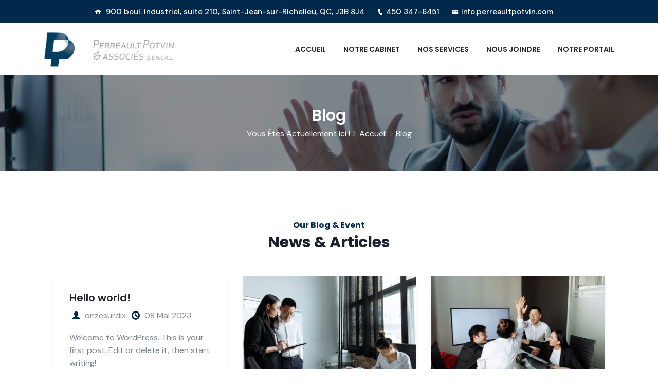

--- FILE ---
content_type: text/html; charset=UTF-8
request_url: https://perreaultpotvin.com/blog/
body_size: 55390
content:
<!DOCTYPE html>
<html lang="fr-FR">
<head>
<meta charset="UTF-8">
<meta name="viewport" content="width=device-width, initial-scale=1">
<link rel="profile" href="http://gmpg.org/xfn/11">
<link rel="pingback" href="https://perreaultpotvin.com/xmlrpc.php">

<title>Blog &#8211; Perreault Potvin</title>
<meta name='robots' content='max-image-preview:large' />
<link rel='dns-prefetch' href='//fonts.googleapis.com' />
<link rel="alternate" type="application/rss+xml" title="Perreault Potvin &raquo; Flux" href="https://perreaultpotvin.com/feed/" />
<link rel="alternate" type="application/rss+xml" title="Perreault Potvin &raquo; Flux des commentaires" href="https://perreaultpotvin.com/comments/feed/" />
<link rel="alternate" title="oEmbed (JSON)" type="application/json+oembed" href="https://perreaultpotvin.com/wp-json/oembed/1.0/embed?url=https%3A%2F%2Fperreaultpotvin.com%2Fblog%2F" />
<link rel="alternate" title="oEmbed (XML)" type="text/xml+oembed" href="https://perreaultpotvin.com/wp-json/oembed/1.0/embed?url=https%3A%2F%2Fperreaultpotvin.com%2Fblog%2F&#038;format=xml" />
<style id='wp-img-auto-sizes-contain-inline-css' type='text/css'>
img:is([sizes=auto i],[sizes^="auto," i]){contain-intrinsic-size:3000px 1500px}
/*# sourceURL=wp-img-auto-sizes-contain-inline-css */
</style>
<style id='wp-emoji-styles-inline-css' type='text/css'>

	img.wp-smiley, img.emoji {
		display: inline !important;
		border: none !important;
		box-shadow: none !important;
		height: 1em !important;
		width: 1em !important;
		margin: 0 0.07em !important;
		vertical-align: -0.1em !important;
		background: none !important;
		padding: 0 !important;
	}
/*# sourceURL=wp-emoji-styles-inline-css */
</style>
<link rel='stylesheet' id='wp-block-library-css' href='https://perreaultpotvin.com/wp-includes/css/dist/block-library/style.min.css?ver=6.9' type='text/css' media='all' />
<style id='global-styles-inline-css' type='text/css'>
:root{--wp--preset--aspect-ratio--square: 1;--wp--preset--aspect-ratio--4-3: 4/3;--wp--preset--aspect-ratio--3-4: 3/4;--wp--preset--aspect-ratio--3-2: 3/2;--wp--preset--aspect-ratio--2-3: 2/3;--wp--preset--aspect-ratio--16-9: 16/9;--wp--preset--aspect-ratio--9-16: 9/16;--wp--preset--color--black: #000000;--wp--preset--color--cyan-bluish-gray: #abb8c3;--wp--preset--color--white: #ffffff;--wp--preset--color--pale-pink: #f78da7;--wp--preset--color--vivid-red: #cf2e2e;--wp--preset--color--luminous-vivid-orange: #ff6900;--wp--preset--color--luminous-vivid-amber: #fcb900;--wp--preset--color--light-green-cyan: #7bdcb5;--wp--preset--color--vivid-green-cyan: #00d084;--wp--preset--color--pale-cyan-blue: #8ed1fc;--wp--preset--color--vivid-cyan-blue: #0693e3;--wp--preset--color--vivid-purple: #9b51e0;--wp--preset--gradient--vivid-cyan-blue-to-vivid-purple: linear-gradient(135deg,rgb(6,147,227) 0%,rgb(155,81,224) 100%);--wp--preset--gradient--light-green-cyan-to-vivid-green-cyan: linear-gradient(135deg,rgb(122,220,180) 0%,rgb(0,208,130) 100%);--wp--preset--gradient--luminous-vivid-amber-to-luminous-vivid-orange: linear-gradient(135deg,rgb(252,185,0) 0%,rgb(255,105,0) 100%);--wp--preset--gradient--luminous-vivid-orange-to-vivid-red: linear-gradient(135deg,rgb(255,105,0) 0%,rgb(207,46,46) 100%);--wp--preset--gradient--very-light-gray-to-cyan-bluish-gray: linear-gradient(135deg,rgb(238,238,238) 0%,rgb(169,184,195) 100%);--wp--preset--gradient--cool-to-warm-spectrum: linear-gradient(135deg,rgb(74,234,220) 0%,rgb(151,120,209) 20%,rgb(207,42,186) 40%,rgb(238,44,130) 60%,rgb(251,105,98) 80%,rgb(254,248,76) 100%);--wp--preset--gradient--blush-light-purple: linear-gradient(135deg,rgb(255,206,236) 0%,rgb(152,150,240) 100%);--wp--preset--gradient--blush-bordeaux: linear-gradient(135deg,rgb(254,205,165) 0%,rgb(254,45,45) 50%,rgb(107,0,62) 100%);--wp--preset--gradient--luminous-dusk: linear-gradient(135deg,rgb(255,203,112) 0%,rgb(199,81,192) 50%,rgb(65,88,208) 100%);--wp--preset--gradient--pale-ocean: linear-gradient(135deg,rgb(255,245,203) 0%,rgb(182,227,212) 50%,rgb(51,167,181) 100%);--wp--preset--gradient--electric-grass: linear-gradient(135deg,rgb(202,248,128) 0%,rgb(113,206,126) 100%);--wp--preset--gradient--midnight: linear-gradient(135deg,rgb(2,3,129) 0%,rgb(40,116,252) 100%);--wp--preset--font-size--small: 13px;--wp--preset--font-size--medium: 20px;--wp--preset--font-size--large: 36px;--wp--preset--font-size--x-large: 42px;--wp--preset--spacing--20: 0.44rem;--wp--preset--spacing--30: 0.67rem;--wp--preset--spacing--40: 1rem;--wp--preset--spacing--50: 1.5rem;--wp--preset--spacing--60: 2.25rem;--wp--preset--spacing--70: 3.38rem;--wp--preset--spacing--80: 5.06rem;--wp--preset--shadow--natural: 6px 6px 9px rgba(0, 0, 0, 0.2);--wp--preset--shadow--deep: 12px 12px 50px rgba(0, 0, 0, 0.4);--wp--preset--shadow--sharp: 6px 6px 0px rgba(0, 0, 0, 0.2);--wp--preset--shadow--outlined: 6px 6px 0px -3px rgb(255, 255, 255), 6px 6px rgb(0, 0, 0);--wp--preset--shadow--crisp: 6px 6px 0px rgb(0, 0, 0);}:where(.is-layout-flex){gap: 0.5em;}:where(.is-layout-grid){gap: 0.5em;}body .is-layout-flex{display: flex;}.is-layout-flex{flex-wrap: wrap;align-items: center;}.is-layout-flex > :is(*, div){margin: 0;}body .is-layout-grid{display: grid;}.is-layout-grid > :is(*, div){margin: 0;}:where(.wp-block-columns.is-layout-flex){gap: 2em;}:where(.wp-block-columns.is-layout-grid){gap: 2em;}:where(.wp-block-post-template.is-layout-flex){gap: 1.25em;}:where(.wp-block-post-template.is-layout-grid){gap: 1.25em;}.has-black-color{color: var(--wp--preset--color--black) !important;}.has-cyan-bluish-gray-color{color: var(--wp--preset--color--cyan-bluish-gray) !important;}.has-white-color{color: var(--wp--preset--color--white) !important;}.has-pale-pink-color{color: var(--wp--preset--color--pale-pink) !important;}.has-vivid-red-color{color: var(--wp--preset--color--vivid-red) !important;}.has-luminous-vivid-orange-color{color: var(--wp--preset--color--luminous-vivid-orange) !important;}.has-luminous-vivid-amber-color{color: var(--wp--preset--color--luminous-vivid-amber) !important;}.has-light-green-cyan-color{color: var(--wp--preset--color--light-green-cyan) !important;}.has-vivid-green-cyan-color{color: var(--wp--preset--color--vivid-green-cyan) !important;}.has-pale-cyan-blue-color{color: var(--wp--preset--color--pale-cyan-blue) !important;}.has-vivid-cyan-blue-color{color: var(--wp--preset--color--vivid-cyan-blue) !important;}.has-vivid-purple-color{color: var(--wp--preset--color--vivid-purple) !important;}.has-black-background-color{background-color: var(--wp--preset--color--black) !important;}.has-cyan-bluish-gray-background-color{background-color: var(--wp--preset--color--cyan-bluish-gray) !important;}.has-white-background-color{background-color: var(--wp--preset--color--white) !important;}.has-pale-pink-background-color{background-color: var(--wp--preset--color--pale-pink) !important;}.has-vivid-red-background-color{background-color: var(--wp--preset--color--vivid-red) !important;}.has-luminous-vivid-orange-background-color{background-color: var(--wp--preset--color--luminous-vivid-orange) !important;}.has-luminous-vivid-amber-background-color{background-color: var(--wp--preset--color--luminous-vivid-amber) !important;}.has-light-green-cyan-background-color{background-color: var(--wp--preset--color--light-green-cyan) !important;}.has-vivid-green-cyan-background-color{background-color: var(--wp--preset--color--vivid-green-cyan) !important;}.has-pale-cyan-blue-background-color{background-color: var(--wp--preset--color--pale-cyan-blue) !important;}.has-vivid-cyan-blue-background-color{background-color: var(--wp--preset--color--vivid-cyan-blue) !important;}.has-vivid-purple-background-color{background-color: var(--wp--preset--color--vivid-purple) !important;}.has-black-border-color{border-color: var(--wp--preset--color--black) !important;}.has-cyan-bluish-gray-border-color{border-color: var(--wp--preset--color--cyan-bluish-gray) !important;}.has-white-border-color{border-color: var(--wp--preset--color--white) !important;}.has-pale-pink-border-color{border-color: var(--wp--preset--color--pale-pink) !important;}.has-vivid-red-border-color{border-color: var(--wp--preset--color--vivid-red) !important;}.has-luminous-vivid-orange-border-color{border-color: var(--wp--preset--color--luminous-vivid-orange) !important;}.has-luminous-vivid-amber-border-color{border-color: var(--wp--preset--color--luminous-vivid-amber) !important;}.has-light-green-cyan-border-color{border-color: var(--wp--preset--color--light-green-cyan) !important;}.has-vivid-green-cyan-border-color{border-color: var(--wp--preset--color--vivid-green-cyan) !important;}.has-pale-cyan-blue-border-color{border-color: var(--wp--preset--color--pale-cyan-blue) !important;}.has-vivid-cyan-blue-border-color{border-color: var(--wp--preset--color--vivid-cyan-blue) !important;}.has-vivid-purple-border-color{border-color: var(--wp--preset--color--vivid-purple) !important;}.has-vivid-cyan-blue-to-vivid-purple-gradient-background{background: var(--wp--preset--gradient--vivid-cyan-blue-to-vivid-purple) !important;}.has-light-green-cyan-to-vivid-green-cyan-gradient-background{background: var(--wp--preset--gradient--light-green-cyan-to-vivid-green-cyan) !important;}.has-luminous-vivid-amber-to-luminous-vivid-orange-gradient-background{background: var(--wp--preset--gradient--luminous-vivid-amber-to-luminous-vivid-orange) !important;}.has-luminous-vivid-orange-to-vivid-red-gradient-background{background: var(--wp--preset--gradient--luminous-vivid-orange-to-vivid-red) !important;}.has-very-light-gray-to-cyan-bluish-gray-gradient-background{background: var(--wp--preset--gradient--very-light-gray-to-cyan-bluish-gray) !important;}.has-cool-to-warm-spectrum-gradient-background{background: var(--wp--preset--gradient--cool-to-warm-spectrum) !important;}.has-blush-light-purple-gradient-background{background: var(--wp--preset--gradient--blush-light-purple) !important;}.has-blush-bordeaux-gradient-background{background: var(--wp--preset--gradient--blush-bordeaux) !important;}.has-luminous-dusk-gradient-background{background: var(--wp--preset--gradient--luminous-dusk) !important;}.has-pale-ocean-gradient-background{background: var(--wp--preset--gradient--pale-ocean) !important;}.has-electric-grass-gradient-background{background: var(--wp--preset--gradient--electric-grass) !important;}.has-midnight-gradient-background{background: var(--wp--preset--gradient--midnight) !important;}.has-small-font-size{font-size: var(--wp--preset--font-size--small) !important;}.has-medium-font-size{font-size: var(--wp--preset--font-size--medium) !important;}.has-large-font-size{font-size: var(--wp--preset--font-size--large) !important;}.has-x-large-font-size{font-size: var(--wp--preset--font-size--x-large) !important;}
/*# sourceURL=global-styles-inline-css */
</style>

<style id='classic-theme-styles-inline-css' type='text/css'>
/*! This file is auto-generated */
.wp-block-button__link{color:#fff;background-color:#32373c;border-radius:9999px;box-shadow:none;text-decoration:none;padding:calc(.667em + 2px) calc(1.333em + 2px);font-size:1.125em}.wp-block-file__button{background:#32373c;color:#fff;text-decoration:none}
/*# sourceURL=/wp-includes/css/classic-themes.min.css */
</style>
<link rel='stylesheet' id='redux-extendify-styles-css' href='https://perreaultpotvin.com/wp-content/plugins/redux-framework/redux-core/assets/css/extendify-utilities.css?ver=4.4.9' type='text/css' media='all' />
<link rel='stylesheet' id='contact-form-7-css' href='https://perreaultpotvin.com/wp-content/plugins/contact-form-7/includes/css/styles.css?ver=5.8.2' type='text/css' media='all' />
<link rel='stylesheet' id='icofont-css' href='https://perreaultpotvin.com/wp-content/plugins/themex-ppro-elementor/assets/css/icofont.min.css?ver=6.9' type='text/css' media='all' />
<link rel='stylesheet' id='consalt-fonts-css' href='https://fonts.googleapis.com/css?family=Poppins%3A100%2C200%2C300%2C400%2C500%2C600%2C700%2C800%2C900%7CDM+Sans%3A400%2C500%2C700&#038;subset=latin%2Clatin-ext&#038;ver=6.9' type='text/css' media='all' />
<link rel='stylesheet' id='bootstrap-css' href='https://perreaultpotvin.com/wp-content/themes/consalt/assets/css/bootstrap.min.css?ver=6.9' type='text/css' media='all' />
<link rel='stylesheet' id='venobox-css' href='https://perreaultpotvin.com/wp-content/themes/consalt/venobox/venobox.css?ver=6.9' type='text/css' media='all' />
<link rel='stylesheet' id='slickcss-css' href='https://perreaultpotvin.com/wp-content/themes/consalt/assets/css/slick.min.css?ver=6.9' type='text/css' media='all' />
<link rel='stylesheet' id='top_menu-css' href='https://perreaultpotvin.com/wp-content/themes/consalt/assets/css/top_menu.min.css?ver=6.9' type='text/css' media='all' />
<link rel='stylesheet' id='meanmenu-css' href='https://perreaultpotvin.com/wp-content/themes/consalt/assets/css/meanmenu.css?ver=6.9' type='text/css' media='all' />
<link rel='stylesheet' id='consalt_main_style-css' href='https://perreaultpotvin.com/wp-content/themes/consalt/assets/css/main_style.min.css?ver=6.9' type='text/css' media='all' />
<link rel='stylesheet' id='twr_theme_color-css' href='https://perreaultpotvin.com/wp-content/themes/consalt/assets/css/twr_theme_color.min.css?ver=6.9' type='text/css' media='all' />
<link rel='stylesheet' id='consalt_style-css' href='https://perreaultpotvin.com/wp-content/themes/consalt/style.css?ver=6.9' type='text/css' media='all' />
<link rel='stylesheet' id='consalt_responsive-css' href='https://perreaultpotvin.com/wp-content/themes/consalt/assets/css/responsive.min.css?ver=6.9' type='text/css' media='all' />
<link rel='stylesheet' id='elementor-icons-css' href='https://perreaultpotvin.com/wp-content/plugins/elementor/assets/lib/eicons/css/elementor-icons.min.css?ver=5.23.0' type='text/css' media='all' />
<link rel='stylesheet' id='elementor-frontend-css' href='https://perreaultpotvin.com/wp-content/plugins/elementor/assets/css/frontend-lite.min.css?ver=3.17.2' type='text/css' media='all' />
<link rel='stylesheet' id='swiper-css' href='https://perreaultpotvin.com/wp-content/plugins/elementor/assets/lib/swiper/v8/css/swiper.min.css?ver=8.4.5' type='text/css' media='all' />
<link rel='stylesheet' id='elementor-post-15867-css' href='https://perreaultpotvin.com/wp-content/uploads/elementor/css/post-15867.css?ver=1698838591' type='text/css' media='all' />
<link rel='stylesheet' id='themify-icons-css' href='https://perreaultpotvin.com/wp-content/plugins/themex-ppro-elementor/assets/css/themify-icons.css?ver=6.9' type='text/css' media='all' />
<link rel='stylesheet' id='swipercss-css' href='https://perreaultpotvin.com/wp-content/plugins/themex-ppro-elementor/assets/css/jqueryplugincss/txbd-swiper-bundle.min.css?ver=6.9' type='text/css' media='all' />
<link rel='stylesheet' id='animatecss-css' href='https://perreaultpotvin.com/wp-content/plugins/themex-ppro-elementor/assets/css/jqueryplugincss/animate.css?ver=6.9' type='text/css' media='all' />
<link rel='stylesheet' id='wbtn-css' href='https://perreaultpotvin.com/wp-content/plugins/themex-ppro-elementor/assets/css/maincss/wbtn.min.css?ver=6.9' type='text/css' media='all' />
<link rel='stylesheet' id='wnivo-css' href='https://perreaultpotvin.com/wp-content/plugins/themex-ppro-elementor/assets/css/maincss/wnivo.min.css?ver=6.9' type='text/css' media='all' />
<link rel='stylesheet' id='wbanner-css' href='https://perreaultpotvin.com/wp-content/plugins/themex-ppro-elementor/assets/css/maincss/wbanner.min.css?ver=6.9' type='text/css' media='all' />
<link rel='stylesheet' id='wbanner2-css' href='https://perreaultpotvin.com/wp-content/plugins/themex-ppro-elementor/assets/css/maincss/wbanner2.min.css?ver=6.9' type='text/css' media='all' />
<link rel='stylesheet' id='wsslick-css' href='https://perreaultpotvin.com/wp-content/plugins/themex-ppro-elementor/assets/css/maincss/wsslick.min.css?ver=6.9' type='text/css' media='all' />
<link rel='stylesheet' id='wsslick2-css' href='https://perreaultpotvin.com/wp-content/plugins/themex-ppro-elementor/assets/css/maincss/wsslick2.min.css?ver=6.9' type='text/css' media='all' />
<link rel='stylesheet' id='wsswifer-css' href='https://perreaultpotvin.com/wp-content/plugins/themex-ppro-elementor/assets/css/maincss/wsswifer.min.css?ver=6.9' type='text/css' media='all' />
<link rel='stylesheet' id='allcolor-css' href='https://perreaultpotvin.com/wp-content/plugins/themex-ppro-elementor/assets/css/maincss/all_color.min.css?ver=6.9' type='text/css' media='all' />
<link rel='stylesheet' id='elementor-post-422-css' href='https://perreaultpotvin.com/wp-content/uploads/elementor/css/post-422.css?ver=1699550379' type='text/css' media='all' />
<link rel='stylesheet' id='consalt-breadcrumb-css' href='https://perreaultpotvin.com/wp-content/themes/consalt/assets/css/em-breadcrumb.css?ver=6.9' type='text/css' media='all' />
<style id='consalt-breadcrumb-inline-css' type='text/css'>

					.consalt-header-top{
												
					}		
					.logo img {
						;
						;
					}
					.logo a{
						
					}
					.mean-container .mean-bar::before{
						content:"MENU"						
					}
					.breadcumb-area::before, .breadcumb-blog-area::before{
												
					}
					a.dtbtn,.creative_header_button .dtbtn,.em-quearys-menu i,.mini_shop_content a span.count{
												
					}
					a.dtbtn:hover,.creative_header_button .dtbtn:hover,.em-quearys-menu i:hover,.mini_shop_content a span.count:hover{
												
					}
					.witrfm_area.witrfm_area{
												
					}					
               
/*# sourceURL=consalt-breadcrumb-inline-css */
</style>
<link rel='stylesheet' id='google-fonts-1-css' href='https://fonts.googleapis.com/css?family=Roboto%3A100%2C100italic%2C200%2C200italic%2C300%2C300italic%2C400%2C400italic%2C500%2C500italic%2C600%2C600italic%2C700%2C700italic%2C800%2C800italic%2C900%2C900italic%7CRoboto+Slab%3A100%2C100italic%2C200%2C200italic%2C300%2C300italic%2C400%2C400italic%2C500%2C500italic%2C600%2C600italic%2C700%2C700italic%2C800%2C800italic%2C900%2C900italic&#038;display=auto&#038;ver=6.9' type='text/css' media='all' />
<link rel="preconnect" href="https://fonts.gstatic.com/" crossorigin><script type="text/javascript" src="https://perreaultpotvin.com/wp-includes/js/jquery/jquery.min.js?ver=3.7.1" id="jquery-core-js"></script>
<script type="text/javascript" src="https://perreaultpotvin.com/wp-includes/js/jquery/jquery-migrate.min.js?ver=3.4.1" id="jquery-migrate-js"></script>
<link rel="https://api.w.org/" href="https://perreaultpotvin.com/wp-json/" /><link rel="alternate" title="JSON" type="application/json" href="https://perreaultpotvin.com/wp-json/wp/v2/pages/422" /><link rel="EditURI" type="application/rsd+xml" title="RSD" href="https://perreaultpotvin.com/xmlrpc.php?rsd" />
<meta name="generator" content="WordPress 6.9" />
<link rel="canonical" href="https://perreaultpotvin.com/blog/" />
<link rel='shortlink' href='https://perreaultpotvin.com/?p=422' />
<meta name="generator" content="Redux 4.4.9" /><meta name="generator" content="Elementor 3.17.2; features: e_dom_optimization, e_optimized_assets_loading, e_optimized_css_loading, additional_custom_breakpoints; settings: css_print_method-external, google_font-enabled, font_display-auto">
<link rel="icon" href="https://perreaultpotvin.com/wp-content/uploads/2021/09/favicon.png" sizes="32x32" />
<link rel="icon" href="https://perreaultpotvin.com/wp-content/uploads/2021/09/favicon.png" sizes="192x192" />
<link rel="apple-touch-icon" href="https://perreaultpotvin.com/wp-content/uploads/2021/09/favicon.png" />
<meta name="msapplication-TileImage" content="https://perreaultpotvin.com/wp-content/uploads/2021/09/favicon.png" />
		<style type="text/css" id="wp-custom-css">
			.cabinet-box .twr_feature_three_text p, .cabinet-box .em-service-desc p {
	height: 140px !important;
}

.main-search-menu {
	display: none;
}
		</style>
		<style id="consalt_opt-dynamic-css" title="dynamic-css" class="redux-options-output">.top-right-menu .social-icons li a:hover,
								.top-right-menu .social-icons li a i:hover,
								.top-address p a i:hover,
								.top-address p span i:hover
					{color:#0787d9;}
					.consalt_nav_area.prefix,
					.hbg2
					{background-color:rgba(0,0,0,0.7);}.breadcumb-area,.breadcumb-blog-area{background-repeat:no-repeat;background-position:center center;background-image:url('https://perreaultpotvin.com/wp-content/uploads/2022/03/slider2-1.jpg');background-size:cover;}
		.breadcumb-area::before,
		.breadcumb-blog-area::before
		{background-color:rgba(0,0,0,0.3);}
      .brpt h2,.breadcumb-inner h2,.brpt.brptsize h2    
     {color:#ffffff;}
      .breadcumb-inner ul,     
      .breadcumb-inner ul span a,     
      .breadcumb-inner li,
      .breadcumb-inner li a,.witr_breadcumb_shop ul li span a     
     {color:#ffffff;}.breadcumb-inner ul span.current,.witr_breadcumb_shop ul li span{color:#ffffff;}
									.witrfm_area
								{background-color:#00294b;}
					.witrfm_area:before
					{background-color:rgba(0,80,159,0);}.footer-middle .widget h2{color:#ffffff;}
							.footer-middle .widget ul li,
							.footer-middle .widget ul li a,
							.footer-middle .widget ul li::before,
							.footer-middle .tagcloud a,
							.footer-middle caption,
							.footer-middle table,
							.footer-middle table td a,
							.footer-middle cite,
							.footer-middle .rssSummary,
							.footer-middle span.rss-date,
							.footer-middle span.comment-author-link,
							.footer-middle .textwidget p,
							.footer-middle .widget .screen-reader-text,
							mc4wp-form-fields p,
							.mc4wp-form-fields,
							.footer-m-address p,
							.footer-m-address,
							.footer-widget.address,
							.footer-widget.address p,
							.mc4wp-form-fields p,
							.consalt-description-area p, 
							.consalt-description-area .phone a,
							.consalt-description-area .social-icons a,
							.recent-review-content h3,
							.recent-review-content h3 a,
							.recent-review-content p,
							.footer-middle .consalt-description-area p,
							.footer-middle .recent-post-text h4 a,
							.footer-middle .recent-post-text .rcomment,
							.witr_sub_table span
							
						{color:#ffffff;}
							.footer-middle .widget ul li a:hover,
							.footer-middle .widget ul li:hover::before,
							.footer-middle .sub-menu li a:hover, 
							.footer-middle .nav .children li a:hover,
							.footer-middle .tagcloud a:hover,
							#today
						{color:#0787d9;}.copy-right-text p,.footer-menu ul li a{color:#ffffff;}.copy-right-text a, .footer-menu ul li a:hover{color:#0787d9;}</style><link rel='stylesheet' id='wtitle-css' href='https://perreaultpotvin.com/wp-content/plugins/themex-ppro-elementor/assets/css/maincss/wtitle.min.css?ver=6.9' type='text/css' media='all' />
<link rel='stylesheet' id='wblog-css' href='https://perreaultpotvin.com/wp-content/plugins/themex-ppro-elementor/assets/css/maincss/wblog.min.css?ver=6.9' type='text/css' media='all' />
<link rel='stylesheet' id='style_plugin-css' href='https://perreaultpotvin.com/wp-content/plugins/themex-ppro-elementor/assets/css/maincss/style.plugin.css?ver=6.9' type='text/css' media='all' />
</head>

<body class="wp-singular page-template page-template-template-home page-template-template-home-php page page-id-422 wp-embed-responsive wp-theme-consalt elementor-default elementor-kit-15867 elementor-page elementor-page-422">
  
				<div id="pretwr_loader_pre">
					<div id="twr_pretwr_loader_pre" class="twr_pretwr_loader_pre">
						<div class="twr_animation">
							<div class="twr_circle_pre"></div>
							<div class="twr_text_pre">
																		<span data-text-pretwr_loader_pre="P" class="twr_textletter_pre">
											P										</span>
																				<span data-text-pretwr_loader_pre="E" class="twr_textletter_pre">
											E										</span>
																				<span data-text-pretwr_loader_pre="R" class="twr_textletter_pre">
											R										</span>
																				<span data-text-pretwr_loader_pre="R" class="twr_textletter_pre">
											R										</span>
																				<span data-text-pretwr_loader_pre="E" class="twr_textletter_pre">
											E										</span>
																				<span data-text-pretwr_loader_pre="A" class="twr_textletter_pre">
											A										</span>
																				<span data-text-pretwr_loader_pre="U" class="twr_textletter_pre">
											U										</span>
																				<span data-text-pretwr_loader_pre="L" class="twr_textletter_pre">
											L										</span>
																				<span data-text-pretwr_loader_pre="T" class="twr_textletter_pre">
											T										</span>
																				<span data-text-pretwr_loader_pre=" " class="twr_textletter_pre">
											 										</span>
																				<span data-text-pretwr_loader_pre="P" class="twr_textletter_pre">
											P										</span>
																				<span data-text-pretwr_loader_pre="O" class="twr_textletter_pre">
											O										</span>
																				<span data-text-pretwr_loader_pre="T" class="twr_textletter_pre">
											T										</span>
																				<span data-text-pretwr_loader_pre="V" class="twr_textletter_pre">
											V										</span>
																				<span data-text-pretwr_loader_pre="I" class="twr_textletter_pre">
											I										</span>
																				<span data-text-pretwr_loader_pre="N" class="twr_textletter_pre">
											N										</span>
																	</div>
																	<p class="text-center">Veuillez patienter pendant le chargement.</p>
														</div>
						<div class="twr_loader_pre">
							<div class="row">
								<div class="col-lg-3 trw_prebg "><div class="twr_bgoverlay"></div></div>
								<div class="col-lg-3 trw_prebg "><div class="twr_bgoverlay"></div></div>
								<div class="col-lg-3 trw_prebg "><div class="twr_bgoverlay"></div></div>
								<div class="col-lg-3 trw_prebg "><div class="twr_bgoverlay"></div></div>
							</div>
						</div>						
						
					</div>
				</div>	
		
<!-- MAIN WRAPPER START -->
<div class="wrapper">
	
 				
			<div class="em40_header_area_main     ">
	





<!-- HEADER TOP AREA -->

 
	
		
 	
 	<!-- HEADER TOP AREA -->
		<div class="consalt-header-top   ">
					
			<div class="container-fluid">
									
				<!-- STYLE 1 Right Side Icon = h_top_l1  -->
				 					<div class="row text-center">
						<!-- TOP LEFT -->
						<div class="col-xs-12 col-lg-12 col-md-12 col-sm-12">
							<div class="top-address text_m_center">
									<p>							
		<span>
	<i class="icofont-home"></i> 900 boul. industriel, suite 210, Saint-Jean-sur-Richelieu, QC, J3B 8J4</span>
		<a href="tel:450 347-6451">
	<i class="icofont-ui-call"></i>450 347-6451	</a>
		<a href="mailto:info.perreaultpotvin.com">
	<i class="icofont-envelope"></i>info.perreaultpotvin.com	</a>
		
	</p>
							</div>								
						</div>	
					</div>				
				
								

				
			</div>
		</div>
    <!-- END HEADER TOP AREA -->
 
 




<!-- HEADER TOP 2 creative AREA -->

  <div class="tx_top2_relative">
<div class="">
 	











 
 

<div class="mobile_logo_area hidden-md hidden-lg">
	<div class="container">
		<div class="row">
			<div class="col-sm-12">
				
	  		<div class="mobile_menu_logo text-center">
			<a href="https://perreaultpotvin.com/" title="Perreault Potvin">
				<img src="https://perreaultpotvin.com/wp-content/uploads/2023/05/logo-2.png" alt="Perreault Potvin" />
			</a>		
		</div>
	  			</div>
		</div>
	</div>

</div>

<!-- HEADER MAIN MENU AREA -->

    
  
 <div class="tx_relative_m">
<div class="">  
<div class="mainmenu_width_tx  ">
	 <!-- Header Default Menu = 1 redux  -->
    
 

	 <!-- Header Default Menu = 1 metabox -->
    	<div class="consalt-main-menu one_page hidden-xs hidden-sm witr_search_wh  witr_h_h20">
		<div class="consalt_nav_area scroll_fixed">
			<div class="container">
					
				<div class="row logo-left">				
					<!-- LOGO -->
					<div class="col-md-3 col-sm-3 col-xs-4">
						
	  	  
		<div class="logo">
			<a class="main_sticky_main_l" href="https://perreaultpotvin.com/" title="Perreault Potvin">
				<img src="https://perreaultpotvin.com/wp-content/uploads/2023/05/logo-2.png" alt="Perreault Potvin" />
			</a>
			<a class="main_sticky_l" href="https://perreaultpotvin.com/" title="Perreault Potvin">
				<img src="https://perreaultpotvin.com/wp-content/uploads/2023/05/logo-2.png" alt="Perreault Potvin" />
			</a>
		</div>	  
	  					</div>
					<!-- END LOGO -->
					
					<!-- MAIN MENU -->
					<div class="col-md-9 col-sm-9 col-xs-8">
						<div class="tx_mmenu_together">
							<nav class="consalt_menu nologo_menu13">						
								<ul id="menu-main-menu" class="sub-menu"><li id="menu-item-7236" class="menu-item menu-item-type-post_type menu-item-object-page menu-item-home menu-item-7236"><a href="https://perreaultpotvin.com/">Accueil</a></li>
<li id="menu-item-7237" class="menu-item menu-item-type-post_type menu-item-object-page menu-item-7237"><a href="https://perreaultpotvin.com/about/">Notre cabinet</a></li>
<li id="menu-item-7345" class="menu-item menu-item-type-post_type menu-item-object-page menu-item-7345"><a href="https://perreaultpotvin.com/service/">Nos services</a></li>
<li id="menu-item-7252" class="menu-item menu-item-type-post_type menu-item-object-page menu-item-7252"><a href="https://perreaultpotvin.com/contact/">Nous joindre</a></li>
<li id="menu-item-16035" class="menu-item menu-item-type-custom menu-item-object-custom menu-item-16035"><a target="_blank" href="https://perreaultpotvin.cchifirm.ca/clientportal">Notre portail</a></li>
</ul>																										
							</nav>
							<div class="main-search-menu">						
											<div class="em-quearys-top msin-menu-search">
				<div class="em-top-quearys-area">
				   <div class="em-header-quearys">
						<div class="em-quearys-menu">
							<i class="icofont-search-2 t-quearys"></i>
							
						</div>
					</div>
					<!--SEARCH FORM-->
					<div class="em-quearys-inner">
						<div class="em-quearys-form">
							<form class="top-form-control" action="https://perreaultpotvin.com/" method="get">
									<input type="text" placeholder="Type Your Keyword" name="s" value="" />
								<button class="top-quearys-style" type="submit">
									<i class="icofont-long-arrow-right"></i>
								</button>
							</form>

							<div class="em-header-quearys-close text-center mrt10">
								<div class="em-quearys-menu">
									<i class="icofont-close-line  t-close em-s-hidden"></i>
								</div>
							</div>											
						</div>
					</div>														
				</div>
			</div>				
																				
							</div>
													
							<!-- menu button -->
									
						
						</div>
					</div>
					<!-- END MAIN MENU -->
				</div> <!-- END ROW -->	
			
			</div> <!-- END CONTAINER -->	
		</div>  <!-- END AREA -->				
	</div>

 	<!-- 21 No Logo,Right Search,Popup Menu,Button  = 21 metabox -->	
	   

   

   	
 
</div> <!-- absulate div -->
</div> <!-- relative div -->



</div> <!-- top 2 absulate div -->
</div> <!--  top 2 relative div  extra -->



</div> <!--  div extra -->
             
	<!-- MOBILE MENU AREA -->
	<div class="home-2 mbm hidden-md hidden-lg  header_area main-menu-area">
		<div class="menu_area mobile-menu ">
			<nav>
				<ul id="menu-main-menu-1" class="main-menu clearfix"><li class="menu-item menu-item-type-post_type menu-item-object-page menu-item-home menu-item-7236"><a href="https://perreaultpotvin.com/">Accueil</a></li>
<li class="menu-item menu-item-type-post_type menu-item-object-page menu-item-7237"><a href="https://perreaultpotvin.com/about/">Notre cabinet</a></li>
<li class="menu-item menu-item-type-post_type menu-item-object-page menu-item-7345"><a href="https://perreaultpotvin.com/service/">Nos services</a></li>
<li class="menu-item menu-item-type-post_type menu-item-object-page menu-item-7252"><a href="https://perreaultpotvin.com/contact/">Nous joindre</a></li>
<li class="menu-item menu-item-type-custom menu-item-object-custom menu-item-16035"><a target="_blank" href="https://perreaultpotvin.cchifirm.ca/clientportal">Notre portail</a></li>
</ul>			</nav>
		</div>					
	</div>			
	<!-- END MOBILE MENU AREA  -->
	
</div>	
	
		<div class="breadcumb-area" >
			<div class="container">				
				<div class="row">
					<div class="col-md-12 txtc  text-center ccase">		
													<div class="brpt brptsize">
								<h2>   Blog</h2>
							</div>
														<div class="breadcumb-inner">						
								<ul>Vous êtes actuellement ici !<i class="icofont-thin-right"></i><li><a href="https://perreaultpotvin.com/" rel="v:url" property="v:title">Accueil</a></li><i class="icofont-thin-right"></i><span class="current">Blog</span></ul><!-- .breadcrumbs -->							
							</div>												
											</div>
				</div>
			</div>
		</div>
	<div class="template-home-wrapper">

	<div class="page-content-home-page">										
				<div data-elementor-type="wp-page" data-elementor-id="422" class="elementor elementor-422">
									<section class="elementor-section elementor-top-section elementor-element elementor-element-e7afef5 elementor-section-boxed elementor-section-height-default elementor-section-height-default" data-id="e7afef5" data-element_type="section">
						<div class="elementor-container elementor-column-gap-default">
					<div class="elementor-column elementor-col-100 elementor-top-column elementor-element elementor-element-491ac54" data-id="491ac54" data-element_type="column">
			<div class="elementor-widget-wrap elementor-element-populated">
								<div class="elementor-element elementor-element-b819882 consalt-star-rating--align-center elementor-widget elementor-widget-witr_section_title" data-id="b819882" data-element_type="widget" data-widget_type="witr_section_title.default">
				<div class="elementor-widget-container">
								<!-- title center -->
					<div class="witr_section_title">
						<div class="witr_section_title_inner text-center">

							<!-- icon position -->
														
							<!-- image -->
														<!-- icon -->
														
							<!-- bar -->
														<!-- circle bar -->
														
							
								
							<!-- end icon position -->
							
						
							<!-- title top -->
															<h2>Our Blog & Event</h2>		
							

							<!-- icon position -->
								
							<!-- end icon position -->


							
							<!-- title middle -->
															<h3>News & Articles

</h3>		
														<!-- title bottom -->
							
							
							
								
							

							
							<!-- content -->
														
						</div>
							<!-- inner title -->
													
					</div>

						</div>
				</div>
				<section class="elementor-section elementor-inner-section elementor-element elementor-element-a92116b elementor-section-boxed elementor-section-height-default elementor-section-height-default" data-id="a92116b" data-element_type="section">
						<div class="elementor-container elementor-column-gap-default">
					<div class="elementor-column elementor-col-100 elementor-inner-column elementor-element elementor-element-0eb8e83" data-id="0eb8e83" data-element_type="column">
			<div class="elementor-widget-wrap elementor-element-populated">
								<div class="elementor-element elementor-element-3527bd2 elementor-widget elementor-widget-witr_blog_section" data-id="3527bd2" data-element_type="widget" data-widget_type="witr_blog_section.default">
				<div class="elementor-widget-container">
						<!-- Blog Section -->
			<div class="witr_blog_area13 witr_blog_area14">
				<div class="blog_wrap blogcar_idblog1">
										
						<div class="witr_all_mb_30   col-md-12 col-xs-12 col-sm-12 " >
							<div id="post-1" class="post-1 post type-post status-publish format-standard hentry category-uncategorized">
								<div class="busi_singleBlog">
									<!-- image -->
																		<div class="all_blog_color">	
										<div class="witr_blog_con bs5">
											<!-- title -->
											<h2><a href="https://perreaultpotvin.com/2023/05/08/hello-world/">Hello world!</a></h2>	
											<div class="witr_blog_meta_potion14">
												<!-- author -->
																						
												<!--  post meta -->
																																							<span><a href="https://perreaultpotvin.com/author/onzesurdix/"><i class="icofont-user-alt-3"></i> onzesurdix </a></span>
																																																					
																																																				<span><a href="#"><i class="icofont-ui-clock"></i></a> 08 Mai 2023</span>
																																								
																							</div>	


											<!-- content -->
																							<p>Welcome to WordPress. This is your first post. Edit or delete it, then start writing!</p>																						
																							<div class="learn_more_adn">
												  <a class="learn_btn adnbtn2" href="https://perreaultpotvin.com/2023/05/08/hello-world/">Read More</a>
												</div>
																					
										</div>
									</div>
									
								</div>
							</div>
						</div>
										
						<div class="witr_all_mb_30   col-md-12 col-xs-12 col-sm-12 " >
							<div id="post-6902" class="post-6902 post type-post status-publish format-standard has-post-thumbnail hentry category-may-12-2021">
								<div class="busi_singleBlog">
									<!-- image -->
																		<div class="witr_sb_thumb">
										<a href="https://perreaultpotvin.com/2021/01/01/short-loin-shankle-meat-on-ball-tongue-spare-ribs-rump/"> <img fetchpriority="high" decoding="async" width="390" height="250" src="https://perreaultpotvin.com/wp-content/uploads/2021/10/blog1-390x250.jpg" class="attachment-consalt-blog-default size-consalt-blog-default wp-post-image" alt="" /> </a>

																					<div class="witr_top_category">
												<!-- category -->
												<span> <ul class="post-categories">
	<li><a href="https://perreaultpotvin.com/category/may-12-2021/" rel="category tag">May 12, 2021</a></li></ul></span>
											</div>
											
									</div>	
																		<div class="all_blog_color">	
										<div class="witr_blog_con bs5">
											<!-- title -->
											<h2><a href="https://perreaultpotvin.com/2021/01/01/short-loin-shankle-meat-on-ball-tongue-spare-ribs-rump/">Short loin shankle meat on ball tongue</a></h2>	
											<div class="witr_blog_meta_potion14">
												<!-- author -->
																						
												<!--  post meta -->
																																							<span><a href="https://perreaultpotvin.com/author/onzesurdix/"><i class="icofont-user-alt-3"></i> onzesurdix </a></span>
																																																					
																																																				<span><a href="#"><i class="icofont-ui-clock"></i></a> 01 Jan 2021</span>
																																								
																							</div>	


											<!-- content -->
																							<p>Our offices are located on the traditi group , unced. photo booth stum on town to banks,</p>																						
																							<div class="learn_more_adn">
												  <a class="learn_btn adnbtn2" href="https://perreaultpotvin.com/2021/01/01/short-loin-shankle-meat-on-ball-tongue-spare-ribs-rump/">Read More</a>
												</div>
																					
										</div>
									</div>
									
								</div>
							</div>
						</div>
										
						<div class="witr_all_mb_30   col-md-12 col-xs-12 col-sm-12 " >
							<div id="post-6901" class="post-6901 post type-post status-publish format-standard has-post-thumbnail hentry category-may-12-2021">
								<div class="busi_singleBlog">
									<!-- image -->
																		<div class="witr_sb_thumb">
										<a href="https://perreaultpotvin.com/2021/01/01/default-interest-rate-in-the-smal-loans-now-is-lowest/"> <img decoding="async" width="390" height="250" src="https://perreaultpotvin.com/wp-content/uploads/2021/10/blog2-390x250.jpg" class="attachment-consalt-blog-default size-consalt-blog-default wp-post-image" alt="" /> </a>

																					<div class="witr_top_category">
												<!-- category -->
												<span> <ul class="post-categories">
	<li><a href="https://perreaultpotvin.com/category/may-12-2021/" rel="category tag">May 12, 2021</a></li></ul></span>
											</div>
											
									</div>	
																		<div class="all_blog_color">	
										<div class="witr_blog_con bs5">
											<!-- title -->
											<h2><a href="https://perreaultpotvin.com/2021/01/01/default-interest-rate-in-the-smal-loans-now-is-lowest/">Default Interest Rate in The Smal Loans</a></h2>	
											<div class="witr_blog_meta_potion14">
												<!-- author -->
																						
												<!--  post meta -->
																																							<span><a href="https://perreaultpotvin.com/author/onzesurdix/"><i class="icofont-user-alt-3"></i> onzesurdix </a></span>
																																																					
																																																				<span><a href="#"><i class="icofont-ui-clock"></i></a> 01 Jan 2021</span>
																																								
																							</div>	


											<!-- content -->
																							<p>Our offices are located on the traditi group , unced. photo booth stum on town to banks,</p>																						
																							<div class="learn_more_adn">
												  <a class="learn_btn adnbtn2" href="https://perreaultpotvin.com/2021/01/01/default-interest-rate-in-the-smal-loans-now-is-lowest/">Read More</a>
												</div>
																					
										</div>
									</div>
									
								</div>
							</div>
						</div>
						
											
				</div>
			</div>
			<!-- Blog Section -->												

		<script type='text/javascript'>
			jQuery(function($){				
				var witrbslick = $('.blogcar_idblog1');				
				if(witrbslick.length > 0){
				witrbslick.slick({
					infinite: true,
					autoplay: true,
					autoplaySpeed: 6000,
					speed: 1000,					
					slidesToShow: 3,
					slidesToScroll: 1,
										arrows: false,
					dots: false,
					responsive: [
						{
							breakpoint: 1200,
							settings: {
								slidesToShow: 3,
								slidesToScroll: 1,
							}
					},
						{
							breakpoint: 992,
							settings: {
								slidesToShow: 2,
								slidesToScroll: 1,
							}
					},
						{
							breakpoint: 767,
							settings: {
								slidesToShow: 1,
								slidesToScroll: 1,
							}
					}
					]
				});
			}

			});
		</script>			</div>
				</div>
					</div>
		</div>
							</div>
		</section>
					</div>
		</div>
							</div>
		</section>
							</div>
			
	</div>
	
</div>


		
					
		
						
			
			
			<!-- FOOTER TOP ADDRESS AREA -->
				<div class="top-address-area">
					<div class="container">
						<div class="row">
							<div class="col-md-12">
							
								<div class="footer-top-address">
																	<!-- SOCIAL TEXT LOGO -->
														
										<h2 class="text-center">													
											Nous joindre														
										</h2>
										
													
								</div>
									
								<div class="top_address_content">
																			<span><i class="icofont-google-map"></i> 900 boul. industriel, suite 210, Saint-Jean-sur-Richelieu, QC, J3B 8J4</span>
										
																			<a href="mailto:info.perreaultpotvin.com"><i class="icofont-envelope"></i>info.perreaultpotvin.com</a>
										
															
										<a href="tel:450 347-6451"><i class="icofont-ui-call"></i>450 347-6451</a>
																
								</div>
							</div>
						</div>
					</div>
				</div>
			<!-- END FOOTER TOP ADDRESS AREA -->
			
					
	
		<!-- middle and bottom AREA -->
		<div class="witrfm_area">		
						
			
			<!-- FOOTER BOTTOM AREA -->
			<div class="footer-bottom">
				<div class="container">
					<div class="row">
					
						<!-- FOOTER COPYRIGHT STYLE 1 -->		
												
							<div class="col-lg-6 col-md-6  col-sm-12">
								<div class="copy-right-text">
									<!-- FOOTER COPYRIGHT TEXT -->
																			<p>
											Copyright © all rights reserved. Powred by <a href="https://onzesurdix.ca">Onze Sur Dix</a>										</p>
										
								</div>
							</div>
							<div class="col-lg-6 col-md-6  col-sm-12">				
								<div class="footer-menu">
									<!-- FOOTER COPYRIGHT MENU -->
									 <ul id="menu-footer-menu" class="text-right"><li id="menu-item-14693" class="menu-item menu-item-type-post_type menu-item-object-page menu-item-14693"><a href="https://perreaultpotvin.com/about/">Notre cabinet</a></li>
<li id="menu-item-14694" class="menu-item menu-item-type-post_type menu-item-object-page menu-item-14694"><a href="https://perreaultpotvin.com/contact/">Nous joindre</a></li>
</ul> 				
								</div>
							</div>
						<!-- FOOTER COPYRIGHT STYLE 3 -->		
									
					</div>
				</div>
			</div>
			<!-- END FOOTER BOTTOM AREA -->
			
			

        </div>
        <!-- middle and bottom END -->

        </div>
        <!-- MAIN WRAPPER END -->
		
<script type="speculationrules">
{"prefetch":[{"source":"document","where":{"and":[{"href_matches":"/*"},{"not":{"href_matches":["/wp-*.php","/wp-admin/*","/wp-content/uploads/*","/wp-content/*","/wp-content/plugins/*","/wp-content/themes/consalt/*","/*\\?(.+)"]}},{"not":{"selector_matches":"a[rel~=\"nofollow\"]"}},{"not":{"selector_matches":".no-prefetch, .no-prefetch a"}}]},"eagerness":"conservative"}]}
</script>
<script type="text/javascript" src="https://perreaultpotvin.com/wp-content/plugins/themex-ppro-elementor/assets/js/direction.js?ver=1.0.0" id="direction-js"></script>
<script type="text/javascript" src="https://perreaultpotvin.com/wp-content/plugins/themex-ppro-elementor/assets/js/scrollup.js?ver=1.0.0" id="scrollup-js"></script>
<script type="text/javascript" src="https://perreaultpotvin.com/wp-content/plugins/themex-ppro-elementor/assets/js/wow.js?ver=1.0.0" id="wowjs-js"></script>
<script type="text/javascript" src="https://perreaultpotvin.com/wp-content/plugins/themex-ppro-elementor/assets/js/txbd-swiper-bundle.min.js?ver=1.0.0" id="swiperjs-js"></script>
<script type="text/javascript" src="https://perreaultpotvin.com/wp-content/plugins/themex-ppro-elementor/assets/js/main.theme.js?ver=1.0.0" id="main-themejs-js"></script>
<script type="text/javascript" src="https://perreaultpotvin.com/wp-content/plugins/contact-form-7/includes/swv/js/index.js?ver=5.8.2" id="swv-js"></script>
<script type="text/javascript" id="contact-form-7-js-extra">
/* <![CDATA[ */
var wpcf7 = {"api":{"root":"https://perreaultpotvin.com/wp-json/","namespace":"contact-form-7/v1"}};
//# sourceURL=contact-form-7-js-extra
/* ]]> */
</script>
<script type="text/javascript" src="https://perreaultpotvin.com/wp-content/plugins/contact-form-7/includes/js/index.js?ver=5.8.2" id="contact-form-7-js"></script>
<script type="text/javascript" src="https://perreaultpotvin.com/wp-content/themes/consalt/assets/js/vendor/modernizr-3.11.2.min.js?ver=3.11.2" id="modernizr-js"></script>
<script type="text/javascript" src="https://perreaultpotvin.com/wp-content/themes/consalt/assets/js/bootstrap.min.js?ver=3.3.5" id="bootstrap-js"></script>
<script type="text/javascript" src="https://perreaultpotvin.com/wp-content/themes/consalt/assets/js/jquery.meanmenu.min.js?ver=3.3.5" id="meanmenu-js"></script>
<script type="text/javascript" src="https://perreaultpotvin.com/wp-content/themes/consalt/assets/js/theme-pluginjs.js?ver=3.2.4" id="theme-plugin-js"></script>
<script type="text/javascript" src="https://perreaultpotvin.com/wp-includes/js/imagesloaded.min.js?ver=5.0.0" id="imagesloaded-js"></script>
<script type="text/javascript" src="https://perreaultpotvin.com/wp-content/themes/consalt/venobox/venobox.min.js?ver=3.2.4" id="venobox-js"></script>
<script type="text/javascript" src="https://perreaultpotvin.com/wp-content/plugins/themex-ppro-elementor/assets/js/slick.min.js?ver=1.0.0" id="slickjs-js"></script>
<script type="text/javascript" src="https://perreaultpotvin.com/wp-content/themes/consalt/assets/js/theme.js?ver=3.2.4" id="consalt-themes-js"></script>
<script type="text/javascript" src="https://perreaultpotvin.com/wp-content/plugins/elementor/assets/js/webpack.runtime.min.js?ver=3.17.2" id="elementor-webpack-runtime-js"></script>
<script type="text/javascript" src="https://perreaultpotvin.com/wp-content/plugins/elementor/assets/js/frontend-modules.min.js?ver=3.17.2" id="elementor-frontend-modules-js"></script>
<script type="text/javascript" src="https://perreaultpotvin.com/wp-content/plugins/elementor/assets/lib/waypoints/waypoints.min.js?ver=4.0.2" id="elementor-waypoints-js"></script>
<script type="text/javascript" src="https://perreaultpotvin.com/wp-includes/js/jquery/ui/core.min.js?ver=1.13.3" id="jquery-ui-core-js"></script>
<script type="text/javascript" id="elementor-frontend-js-before">
/* <![CDATA[ */
var elementorFrontendConfig = {"environmentMode":{"edit":false,"wpPreview":false,"isScriptDebug":false},"i18n":{"shareOnFacebook":"Partager sur Facebook","shareOnTwitter":"Partager sur Twitter","pinIt":"L\u2019\u00e9pingler","download":"T\u00e9l\u00e9charger","downloadImage":"T\u00e9l\u00e9charger une image","fullscreen":"Plein \u00e9cran","zoom":"Zoom","share":"Partager","playVideo":"Lire la vid\u00e9o","previous":"Pr\u00e9c\u00e9dent","next":"Suivant","close":"Fermer","a11yCarouselWrapperAriaLabel":"Carousel | Scroll horizontal: Fl\u00e8che gauche & droite","a11yCarouselPrevSlideMessage":"Diapositive pr\u00e9c\u00e9dente","a11yCarouselNextSlideMessage":"Diapositive suivante","a11yCarouselFirstSlideMessage":"Ceci est la premi\u00e8re diapositive","a11yCarouselLastSlideMessage":"Ceci est la derni\u00e8re diapositive","a11yCarouselPaginationBulletMessage":"Aller \u00e0 la diapositive"},"is_rtl":false,"breakpoints":{"xs":0,"sm":480,"md":768,"lg":1025,"xl":1440,"xxl":1600},"responsive":{"breakpoints":{"mobile":{"label":"Portrait mobile","value":767,"default_value":767,"direction":"max","is_enabled":true},"mobile_extra":{"label":"Mobile Paysage","value":880,"default_value":880,"direction":"max","is_enabled":false},"tablet":{"label":"Tablette en mode portrait","value":1024,"default_value":1024,"direction":"max","is_enabled":true},"tablet_extra":{"label":"Tablette en mode paysage","value":1200,"default_value":1200,"direction":"max","is_enabled":false},"laptop":{"label":"Portable","value":1366,"default_value":1366,"direction":"max","is_enabled":false},"widescreen":{"label":"\u00c9cran large","value":2400,"default_value":2400,"direction":"min","is_enabled":false}}},"version":"3.17.2","is_static":false,"experimentalFeatures":{"e_dom_optimization":true,"e_optimized_assets_loading":true,"e_optimized_css_loading":true,"additional_custom_breakpoints":true,"e_swiper_latest":true,"landing-pages":true},"urls":{"assets":"https:\/\/perreaultpotvin.com\/wp-content\/plugins\/elementor\/assets\/"},"swiperClass":"swiper","settings":{"page":[],"editorPreferences":[]},"kit":{"active_breakpoints":["viewport_mobile","viewport_tablet"],"global_image_lightbox":"yes","lightbox_enable_counter":"yes","lightbox_enable_fullscreen":"yes","lightbox_enable_zoom":"yes","lightbox_enable_share":"yes","lightbox_title_src":"title","lightbox_description_src":"description"},"post":{"id":422,"title":"Blog%20%E2%80%93%20Perreault%20Potvin","excerpt":"","featuredImage":false}};
//# sourceURL=elementor-frontend-js-before
/* ]]> */
</script>
<script type="text/javascript" src="https://perreaultpotvin.com/wp-content/plugins/elementor/assets/js/frontend.min.js?ver=3.17.2" id="elementor-frontend-js"></script>
<script id="wp-emoji-settings" type="application/json">
{"baseUrl":"https://s.w.org/images/core/emoji/17.0.2/72x72/","ext":".png","svgUrl":"https://s.w.org/images/core/emoji/17.0.2/svg/","svgExt":".svg","source":{"concatemoji":"https://perreaultpotvin.com/wp-includes/js/wp-emoji-release.min.js?ver=6.9"}}
</script>
<script type="module">
/* <![CDATA[ */
/*! This file is auto-generated */
const a=JSON.parse(document.getElementById("wp-emoji-settings").textContent),o=(window._wpemojiSettings=a,"wpEmojiSettingsSupports"),s=["flag","emoji"];function i(e){try{var t={supportTests:e,timestamp:(new Date).valueOf()};sessionStorage.setItem(o,JSON.stringify(t))}catch(e){}}function c(e,t,n){e.clearRect(0,0,e.canvas.width,e.canvas.height),e.fillText(t,0,0);t=new Uint32Array(e.getImageData(0,0,e.canvas.width,e.canvas.height).data);e.clearRect(0,0,e.canvas.width,e.canvas.height),e.fillText(n,0,0);const a=new Uint32Array(e.getImageData(0,0,e.canvas.width,e.canvas.height).data);return t.every((e,t)=>e===a[t])}function p(e,t){e.clearRect(0,0,e.canvas.width,e.canvas.height),e.fillText(t,0,0);var n=e.getImageData(16,16,1,1);for(let e=0;e<n.data.length;e++)if(0!==n.data[e])return!1;return!0}function u(e,t,n,a){switch(t){case"flag":return n(e,"\ud83c\udff3\ufe0f\u200d\u26a7\ufe0f","\ud83c\udff3\ufe0f\u200b\u26a7\ufe0f")?!1:!n(e,"\ud83c\udde8\ud83c\uddf6","\ud83c\udde8\u200b\ud83c\uddf6")&&!n(e,"\ud83c\udff4\udb40\udc67\udb40\udc62\udb40\udc65\udb40\udc6e\udb40\udc67\udb40\udc7f","\ud83c\udff4\u200b\udb40\udc67\u200b\udb40\udc62\u200b\udb40\udc65\u200b\udb40\udc6e\u200b\udb40\udc67\u200b\udb40\udc7f");case"emoji":return!a(e,"\ud83e\u1fac8")}return!1}function f(e,t,n,a){let r;const o=(r="undefined"!=typeof WorkerGlobalScope&&self instanceof WorkerGlobalScope?new OffscreenCanvas(300,150):document.createElement("canvas")).getContext("2d",{willReadFrequently:!0}),s=(o.textBaseline="top",o.font="600 32px Arial",{});return e.forEach(e=>{s[e]=t(o,e,n,a)}),s}function r(e){var t=document.createElement("script");t.src=e,t.defer=!0,document.head.appendChild(t)}a.supports={everything:!0,everythingExceptFlag:!0},new Promise(t=>{let n=function(){try{var e=JSON.parse(sessionStorage.getItem(o));if("object"==typeof e&&"number"==typeof e.timestamp&&(new Date).valueOf()<e.timestamp+604800&&"object"==typeof e.supportTests)return e.supportTests}catch(e){}return null}();if(!n){if("undefined"!=typeof Worker&&"undefined"!=typeof OffscreenCanvas&&"undefined"!=typeof URL&&URL.createObjectURL&&"undefined"!=typeof Blob)try{var e="postMessage("+f.toString()+"("+[JSON.stringify(s),u.toString(),c.toString(),p.toString()].join(",")+"));",a=new Blob([e],{type:"text/javascript"});const r=new Worker(URL.createObjectURL(a),{name:"wpTestEmojiSupports"});return void(r.onmessage=e=>{i(n=e.data),r.terminate(),t(n)})}catch(e){}i(n=f(s,u,c,p))}t(n)}).then(e=>{for(const n in e)a.supports[n]=e[n],a.supports.everything=a.supports.everything&&a.supports[n],"flag"!==n&&(a.supports.everythingExceptFlag=a.supports.everythingExceptFlag&&a.supports[n]);var t;a.supports.everythingExceptFlag=a.supports.everythingExceptFlag&&!a.supports.flag,a.supports.everything||((t=a.source||{}).concatemoji?r(t.concatemoji):t.wpemoji&&t.twemoji&&(r(t.twemoji),r(t.wpemoji)))});
//# sourceURL=https://perreaultpotvin.com/wp-includes/js/wp-emoji-loader.min.js
/* ]]> */
</script>

</body>
</html>


--- FILE ---
content_type: text/css
request_url: https://perreaultpotvin.com/wp-content/plugins/themex-ppro-elementor/assets/css/maincss/wbtn.min.css?ver=6.9
body_size: 5638
content:
.text-left .witr_btn_sinner{text-align:left}.text-right .witr_btn_sinner{text-align:right}.text-center .witr_btn_sinner{text-align:center}.witr_button_area{text-align:left;overflow:hidden}.witr_btn{border-radius:30px;display:inline-block;font-size:18px;padding:16px 40px;text-align:center;position:relative;margin-right:15px;z-index:2;-webkit-transition:1s;transition:1s;font-weight:400}.witr_btn i{font-size:18px;margin-left:6px}.pluse_btn_icon{display:inline-block}.witr_bbtn{border-radius:30px;display:inline-block;font-size:18px;font-weight:500;padding:16px 30px;text-align:center;position:relative;margin-right:20px;z-index:2;-webkit-transition:1s;transition:1s}.witr_bbtn i{font-size:15px;margin-right:6px}.witr_gbtn{border-radius:30px;display:inline-block;font-size:18px;font-weight:600;padding:12px 30px;text-align:center;position:relative;margin-right:20px;z-index:2;-webkit-transition:all .5s;transition:all .5s}.witr_gbtn:before{position:absolute;border-radius:3px;left:0;height:100%;opacity:0;top:0;content:"";width:100%;z-index:-2;-webkit-transition:all .5s ease;transition:all .5s ease}.witr_gbtn:hover:before{opacity:1}.witr_gbtn i{font-size:15px;margin-right:6px}.witr_gbbtn{border-radius:30px;display:inline-block;font-size:18px;font-weight:500;padding:12px 30px;text-align:center;position:relative;margin-right:20px;z-index:2;-webkit-transition:all .5s;transition:all .5s}.witr_gbbtn:before{position:absolute;border-radius:3px;left:0;height:100%;opacity:1;top:0;content:"";width:100%;z-index:-2;-webkit-transition:all .5s ease;transition:all .5s ease}.witr_gbbtn:after{position:absolute;border-radius:3px;left:2px;opacity:1;top:2px;content:"";z-index:-1;-webkit-transition:all .5s ease;transition:all .5s ease;width:calc(100% - 4px);height:calc(100% - 4px)}.witr_gbbtn:hover:before{opacity:1}.witr_gbbtn:hover:after{opacity:0}.witr_gbbtn i{font-size:15px;margin-right:6px}.witr_vbtn{width:50px;height:50px;line-height:50px;text-align:center;position:relative;border-radius:50%;z-index:2;margin-top:10px;display:inline-block}.witr_vbbtn{width:50px;height:50px;line-height:46px;text-align:center;position:relative;border-radius:50%;z-index:2;margin-top:10px;display:inline-block}.witr_vgbtn{width:50px;height:50px;line-height:50px;text-align:center;position:relative;border-radius:50%;z-index:2;margin-top:10px;display:inline-block}.witr_vhgbtn{width:50px;height:50px;line-height:50px;text-align:center;position:relative;border-radius:50%;z-index:2;margin-top:10px;display:inline-block}.witr_vhgbtn:before{position:absolute;border-radius:50%;left:0;height:100%;z-index:-2;opacity:0;-webkit-transition:.3s;transition:.3s;top:0;content:"";width:100%}.witr_vhgbtn:hover:before{opacity:1}.witr_vbgbtn{width:50px;height:50px;line-height:50px;text-align:center;position:relative;border-radius:50%;z-index:2;margin-top:10px;display:inline-block}.witr_vbgbtn:before{position:absolute;border-radius:50%;left:0;height:100%;z-index:-2;opacity:1;-webkit-transition:.3s;transition:.3s;top:0;content:"";width:100%}.witr_vbgbtn:after{height:calc(100% - 4px);width:calc(100% - 4px);z-index:-1;opacity:1;-webkit-transition:all .5s ease;transition:all .5s ease;position:absolute;border-radius:50%;left:2px;top:2px;content:""}.witr_vbgbtn:hover:after{opacity:0}.witr_vbbgbtn_inner{width:70px;height:70px;text-align:center;position:relative;border-radius:50%;z-index:2;margin-right:20px}.witr_vbbgbtn_inner:before{position:absolute;border-radius:50%;left:0;height:100%;z-index:-2;opacity:1;-webkit-transition:.3s;transition:.3s;top:0;content:"";width:100%}.witr_vbbgbtn_inner:after{height:calc(100% - 2px);z-index:-1;opacity:1;-webkit-transition:all .5s ease;transition:all .5s ease;position:absolute;border-radius:50%;left:1px;top:1px;content:"";width:calc(100% - 2px)}.witr_vbbgbtn{width:50px;height:50px;line-height:50px;text-align:center;position:relative;border-radius:50%;z-index:2;margin-top:10px;display:inline-block}.witr_vbbgbtn:before{position:absolute;border-radius:50%;left:0;height:100%;z-index:-2;opacity:1;-webkit-transition:.3s;transition:.3s;top:0;content:"";width:100%}.witr_vbbgbtn:after{height:calc(100% - 4px);width:calc(100% - 4px);z-index:-1;opacity:1;-webkit-transition:all .5s ease;transition:all .5s ease;position:absolute;border-radius:50%;left:2px;top:2px;content:""}.witr_vdbbgbtn_inner{width:70px;height:70px;text-align:center;position:relative;border-radius:50%;z-index:2;margin-right:20px}.witr_vdbbgbtn_inner:before{position:absolute;border-radius:50%;left:0;height:100%;z-index:-2;opacity:1;-webkit-transition:.3s;transition:.3s;top:0;content:"";width:100%}.witr_vdbbgbtn_inner:after{height:calc(100% - 2px);z-index:-1;opacity:1;-webkit-transition:all .5s ease;transition:all .5s ease;position:absolute;border-radius:50%;left:1px;top:1px;content:"";width:calc(100% - 2px)}.witr_vdbbgbtn{width:50px;height:50px;line-height:50px;text-align:center;position:relative;border-radius:50%;z-index:2;margin-top:10px;display:inline-block;color:#fff}.witr_vdbbgbtn:before{position:absolute;border-radius:50%;left:0;height:100%;z-index:-2;opacity:1;-webkit-transition:.3s;transition:.3s;top:0;content:"";width:100%}.f_left{float:left;margin-right:5px}.witr_vider_text{float:left}.witr_vider_text_inner{margin-top:5px}span.witr_v_text1{display:block;font-size:17px;font-weight:300}span.witr_v_text2{font-size:17px;font-weight:600;text-transform:uppercase}.witr_btn_vstyled{display:-webkit-inline-box;display:-ms-inline-flexbox;display:inline-flex}.witr_btn_vstyle{margin-right:15px}.vtbtnsty4{margin-top:10px}@media (max-width:767px){.text-left .witr_btn_sinner,.text-right .witr_btn_sinner{text-align:center!important}}

--- FILE ---
content_type: text/css
request_url: https://perreaultpotvin.com/wp-content/plugins/themex-ppro-elementor/assets/css/maincss/all_color.min.css?ver=6.9
body_size: 44238
content:
.apartment_text h1,.counterdowns p,span.time-counts{color:#00294b}.witr_apartment_form form select,.witr_apartment_form input{color:#888}.witr_apartment_form input::-moz-placeholder{color:#888}.witr_apartment_form input::-ms-input-placeholder{color:#888}.witr_apartment_form input::-webkit-input-placeholder{color:#888}.witr_apartment_form select::-webkit-input-placeholder,.witr_apartment_form textarea::-webkit-input-placeholder{color:#888}.witr_apartment_form .const_btn{color:#00294b}.checkbox_witr span,.witr_apartment_form .btn,.witr_apartment_form .const_btn:hover{color:#fff}span.witr_cir_text{color:#7c7c7c}.witr_case_btnb a,.witr_content_casei p{color:#00294b}.witr_case_btnb a:hover{color:#fff}.consalt_content h2 span,.consalt_content h3 span,.consalt_content h5 span,.consalt_content p span{color:#00294b}.consalt_button a,.consalt_button a:hover,.consalt_video_inner i{color:#fff}.a_active i{color:#00294b}.witr_bbtn:hover .a_active i,.witr_btn:hover .a_active i{color:#fff}.w_apps_button a:hover span.iconsalt,.w_apps_button a:hover span.spaninner{color:#fff;-webkit-transition:.5s;transition:.5s}.witr_btn,.witr_btn:hover{color:#fff}.witr_bbtn{color:#00294b}.witr_bbtn:hover,.witr_gbtn,.witr_gbtn:hover{color:#fff}.witr_gbbtn{color:#00294b}.witr_gbbtn:hover,.witr_vbtn,.witr_vbtn i,.witr_vbtn:hover{color:#fff}.witr_vbbtn i{color:#00294b}.witr_vbbgbtn,.witr_vbbtn:hover i,.witr_vbgbtn i,.witr_vgbtn i,.witr_vhgbtn i,.witr_vhgbtn:hover{color:#fff}.witr_vbbgbtn i{color:#00294b}.witr_vdbbgbtn i{color:#fff}span.witr_v_text1{color:#626262}.wblog-content span,.wblog-content span a,.wblog-content span i,.witr_blog_con span i,.witr_blog_metan span i{color:#00294b}.witr_blog_con span,.witr_blog_con span a,.witr_blog_metan span,.witr_blog_metan span a{color:#888}.learn_btn,.wblog-content h5>a:hover,.wblog-content span i:hover,.wblog-content>a,.witr_blog_con span i:hover{color:#00294b}.wblog-content>a:hover{color:#fff}.witr_blog_con h2{color:#222429}.witr_blog_con h2 a:hover,.witr_post_Author .nameAuthor{color:#00294b}.witr_post_Author .comment{color:#222429}.witr_post_Author .comment:hover,.witr_post_Author .nameAuthor:hover{color:#0787d9}.witr_blog_con6 span,.witr_blog_con6 span i{color:#fff}.witr_blog_con6 span i:hover{color:#00294b}.witr_blog_con6 h2,.witr_blog_con6 h2 a,.witr_blog_con6 h5 a{color:#fff}.witr_blog_con6 h2 a:hover{color:#00294b}.witr_blog_con6 p,.witr_post_Author6 .comment,.witr_post_Author6 .nameAuthor,.witr_post_Author6 span,.witr_post_Author6 span a{color:#fff}.witr_post_Author6 .comment:hover,.witr_post_Author6 .nameAuthor:hover{color:#00294b}.witr_blog_area8 .witr_blog_con6 h2 a{color:#272727}.witr_blog_area8 .witr_blog_con6 h5 a,.witr_blog_area8 .witr_blog_con6 p{color:#818282}.witr_blog_area8 .learn_btn,.witr_singleBlog:hover .witr_blog_con6 h2 a,.witr_singleBlog:hover .witr_blog_con6 h5 a,.witr_singleBlog:hover .witr_blog_con6 p{color:#fff}.witr_singleBlog:hover .learn_btn{color:#00294b}.witr_blog_area10 .learn_btn i,.witr_blog_area10 .learn_btn:hover,.witr_post_meta9 span,.witr_post_meta9 span a,.witr_top_category span ul li a{color:#fff}.witr_blog_area11 .learn_btn{color:#00294b}.witr_blog_area11 .learn_btn:hover,.witr_blog_area13 .learn_btn:hover{color:#fff}.blog-content_adn h2 a:hover,.blog-page-title_adn a:hover{color:#00294b}.blog-page-title_adn2 h2,.blog-page-title_adn2 h2 a,.blog_add_icon a{color:#fff}.witr_ablog_content span{color:#324452}.consalt-blog-meta-left_adn a,.consalt-blog-meta-left_adn span{color:#454545}.consalt-blog-meta-left_adn a,.consalt-blog-meta-left_adn span{color:#888}.consalt-blog-meta-left_adn a:hover,.consalt-blog-meta-left_adn i,.consalt-blog-meta-left_adn span:hover,.wbutton_right_icon a{color:#00294b}.consalt-blog-meta-right_adn a,.consalt-blog-meta-right_adn span{color:#454545}.readmore_adn a{color:#444}.readmore_adn a:hover{color:#fff}.learn_btn i,.learn_btn:hover,.witr_banner_content h1 span,.witr_banner_content h2 span{color:#00294b}.witr_butn,.witr_butn:hover{color:#fff}.witr_banner_content a i{color:#00294b}.witr_banner_content a i:hover,.witr_banner_content form input{color:#fff}.witr_banner_content form input::-webkit-input-placeholder{color:#fff}.witr_banner_content form input:-ms-input-placeholder{color:#fff}.witr_banner_content form input::-moz-placeholder{color:#fff}.witr_banner_content form input::placeholder{color:#fff}.witr_banner_content form button{color:#00294b}.banner-content h1 span,.banner-content h2 span,.banner-content h3 span,.butn{color:#00294b}.butn:hover{color:#fff}.banner-content.content-4 ul li a i{color:#00294b}.banner-content.content-4 ul li a:hover i{color:#fff}.banner-content input{color:#222429}.banner-content input::-webkit-input-placeholder{color:#222429}.banner-content input:-ms-input-placeholder{color:#222429}.banner-content input::-moz-placeholder{color:#222429}.banner-content button{color:#fff}.witr_ac_style{color:#222429}.active .witr_ac_style,.witr_ac_style:focus,.witr_ac_style:hover{color:#fff}.witr_about_content h2 span,.witr_about_content h3 span{color:#07d1c1}.slick-next,.slick-next:before,.slick-next:focus:before,.slick-next:hover:before,.slick-prev,.slick-prev:before,.slick-prev:focus:before,.slick-prev:hover:before,.witr_about_btn a,.witr_about_btn a:hover{color:#fff}div.wpcf7-response-output{color:#222429}.send_message input.wpcf7-submit{color:#fff}.send_message input.wpcf7-submit:hover{color:#00294b}.send_message input::-webkit-input-placeholder{color:#888!important}.send_message input:-ms-input-placeholder{color:#888!important}.send_message input::-moz-placeholder{color:#888!important}.mean-container .mean-nav ul li a:hover{color:#00294b}.tx_svd_icon,.tx_svd_icon i{color:#fff}.slider_btn .witr_btn.active{color:#00294b}.consalt_slider_icon ul li a i,.play-overlay i,.slider_btn .witr_btn.active:hover,.video-item i,.witr_video_btn i,.witr_videos_title_text h3{color:#fff}.witr_section_title_inner h1 span,.witr_section_title_inner h2 span,.witr_section_title_inner h3 span,.witr_section_title_inner p span,.witr_section_title_inner p span a{color:#00294b}.witr_section_title_inner h2{color:#00294b}.title_btn a{color:#fff}.witr_hd_timeline_inner:hover .witr_timeline_item h2{color:#222429}.witr_hd_sicon_inner,.witr_number_item{color:#fff}.witr_text_widget_inner h1{color:#00294b}.witr_text_widget_inner h1 span,.witr_text_widget_inner h2 span{color:#00294b}.em_crating i{color:#ddd}.em_crating i.active{color:#00294b}.testomonial.testomonial-5 .test-part p,.testomonial.testomonial-5 .test-part span{color:#555}.testiCreCon i{color:#ddd}.witr_content_test7 p:after{color:#eee}.witr_ns_part i,.witr_test_name i{color:#00294b}.test_author span{color:#7c7c7c}.em_testi_content:after,.em_testi_content:before,.em_testi_title span,.execllent_star h3,.test_q_icon i,.title_and_sub h6{color:#00294b}.bottom_single_testi.slick-current .bottom_single_testi.all_color_testimonial p,.slick-current .bottom_single_testi.all_color_testimonial h2,.slick-current .bottom_single_testi.all_color_testimonial h5,.slick-current .bottom_single_testi.all_color_testimonial h6,.slick-current .bottom_single_testi.all_color_testimonial i,.slick-current .bottom_single_testi.all_color_testimonial span,.team_overlay_icon a{color:#fff}.witr_team_content h5 a:hover,.witr_team_content h5:hover,.witr_team_content span{color:#00294b}.witr_team_content2 h5,.witr_team_content2 h5 a,.witr_team_content2 p,.witr_team_content2 span{color:#fff}.team-social ul li a{color:#555}.team-social ul li a:hover,.witr_team_content3 h5,.witr_team_content3 h5 a,.witr_team_content3 p,.witr_team_content3 span,.witr_team_content3 ul li a{color:#fff}.em-team-content-socials a{color:#00294b}.em-team-content-socials a:hover,.em-team:hover .em-content-subtitle,.em-team:hover .em-content-title h5,.em-team:hover .em-content-title h5 a,.team-style-2 .em-content-desc-inner,.team-style-2 .em-content-socials a,.team-style-2 .em-content-subtitle,.team-style-2 .em-content-title h5{color:#fff}.team-style-2 .em-content-button a{color:#00294b}.witr_team_content_car h5,.witr_team_content_car h5 a,.witr_team_content_car span{color:#fff}.busi_singleTeam h5:hover{color:#00294b}.busiTS a{color:#222429}.busiTS a:hover{color:#fff}.witr_socials_3d a{color:#ababab}.witr_socials_3d a:hover{color:#00294b}.back_view h5 a{color:#fff}.back_view .con_TMS a,.front_view .con_TMS a{color:#ababab}.back_view .con_TMS a,.back_view .con_TMS a:hover,.witr_back_img h5,.witr_back_img p,.witr_back_img span{color:#fff}.witr_team_top ul li a{color:#00294b}.witr_team_top ul li a:hover{color:#ff8400}.witr_team_content4 span{color:#626262}.witr_bottom_icon a{color:#00294b}.front_view .con_TMS a:hover,.front_view .con_TMS13_icon.con_TMS a,.team_o_icon ul li a,.team_o_icon ul li a:hover,.witr_bottom_icon a:hover,.witr_team_s11 span{color:#fff}.team_o_icons ul li a{color:#00294b}.team_bottom_icon a,.team_o_icons ul li a:hover,.team_top_icon ul li a{color:#fff}.post_team_icon_8 ul li a{color:#00294b}.post_team_icon_8 ul li a:hover,.post_team_icon_9 ul li a{color:#fff}.post_team_icon_9 ul li a:hover{color:#272727}.consalt-tab li a,.consalt-tab li a.active,.consalt-tab li a:hover,.post_team10_area .team_o_icons ul li a,.video_icon a i{color:#fff}.consalt_single_event:hover .event_page_title h2 a,.witr_swiper_content h1 span,.witr_swiper_content h2 span,.witr_swiper_content h3 span{color:#00294b}.witr_swipers_title h4{color:#222429}.swiper-button-next,.swiper-button-prev{color:#fff}.swiper-button-next:hover,.swiper-button-prev:hover,.witr_ds_content_inner h1 span,.witr_ds_content_inner h2 span,.witr_ds_content_inner h3 span{color:#00294b}.witr_slicks_title h4{color:#222429}.slick_pluse_btn span{color:#fff}.witr_feed_icons span{color:#222429}.witr_feed_icons span:hover{color:#00294b}.witr_tx_ovei_title h2,.witr_tx_ovei_title h2 a,.witr_tx_ovei_title p{color:#fff}.witr_gallery_title h2 a:hover{color:#00294b}.SIBG_2 i{color:#28f200}.detail_SS a.readMore{color:#f5634b}.detail_SS a.readMore:hover{color:#4900d6}.service-item i{color:#fff}.width_height_link_0.service-item i,.width_height_link_02 .service-item i{color:#00294b}.witr_service_btn_3d a,.witr_service_content_3d h3,.witr_service_content_3d h3 a,.witr_service_content_3d p,.witr_service_icon_3d i{color:#fff}.witr_service_btn_3d a:hover{color:#00294b}.witr_content_service2 p,.witr_content_service2 ul li a,.witr_custom2_icon i,.witr_service2_icon i,.witr_titles h3,.witr_titles h3 a{color:#fff}.witr_content_service2 ul li a:hover{color:#0787d9}.service-btn>a{color:#00294b}.service-btn>a:hover,.witr_service2_7 .witr_ser_btnb a,.witr_service2_7 .witr_ser_btnb a:hover,.witr_service2_btnb a,.witr_service3_btn a{color:#fff}.witr_service2_7 .witr_ser_btnb a i{color:#00294b}.pluse_btn span{color:#fff}.witr_service2_icont i{color:#00294b}.wirt_s2_s9 .witr_titles h3,.wirt_s2_s9 .witr_titles h3 a{color:#272727}.wirt_s2_s9:hover .witr_content_text2 .witr_service2_btnb a,.wirt_s2_s9:hover .witr_content_text2 p,.wirt_s2_s9:hover .witr_titles h3,.wirt_s2_s9:hover .witr_titles h3 a{color:#fff}.witr_content_text2 .witr_service2_btnb a{color:#272727}.witr_sn_button a{color:#fff}.em-service-title h3 span,.service-btna a:hover{color:#00294b}.em-service2 .em-service-icon i,.em-service:hover .em-service-desc,.em-service:hover .em-service-icon,.em-service:hover .em-service-title h3,.em-service:hover .em-service-title h3 a,.em-service:hover .service-btn>a{color:#fff}.em-service-title h3 a:hover,.width_height_link_0 .em-service-icon i{color:#00294b}.witr_sstyle_9:hover a,.witr_sstyle_9:hover h3,.witr_sstyle_9:hover p{color:#fff}.em-service-title h3:hover{color:#0787d9}.em-service2.witr_sstyle_9:hover .em-service-icon i,.witr_sstyle_9:hover .service-btn>a{color:#00294b}.service_list_op a{color:#454545}.wbutton_top_service_icon a,.witr_service2_icon_bottom i,.witr_service_10 .service-btn a,.witr_servicetwo_text a{color:#00294b}.wirt_detail_icon i,.wirt_detail_title h2,.wirt_detail_title h3,.wirt_detail_title h3 a,.witr_service_10 .service-btn a:hover{color:#fff}.wirt_detail_title h3 a:hover{color:#222}.service_list_op ul li a:hover,.witr_service_s_12.service-item h2{color:#00294b}.witr_service_12 .wirt_detail_title h2,.witr_service_12 .wirt_detail_title h3,.witr_service_12 .wirt_detail_title h3 a{color:#272727}.wirt_detailb_icon i,.witr_service_12 .wirt_detail_title h3 a:hover{color:#00294b}.pluse_btn_slick span,.wirt_detailb_icon i:hover,.witr_11_btn.witr_sbtn_s8 a,.witr_sbtn_s8 a,.witr_sbtn_s8 a i{color:#fff}.Screenshots .dnSlide-main .dnSlide-btn{color:#222429}.Screenshots .dnSlide-main .dnSlide-btn i,.Screenshots .dnSlide-main .dnSlide-left-btn:before,.Screenshots .dnSlide-main .dnSlide-right-btn:before,.mobile-slide-7 .mobile-thumb .mobile-slide-overlay a{color:#fff}.witr_single_socials ul li a i{color:#555}.witr_single_socials ul li a i:hover{color:#00294b}.witr_title1 .witr_label{color:#272727}.witr_progress-style1 .witr_percent{color:#fff}.witr_title2 .witr_label{color:#272727}.witr_progress-style2 .witr_percent{color:#272727}.witr_progress-style3 .witr_label,.witr_progress-style3 .witr_percent,.witr_progress-style4 .witr_label,.witr_progress-style4 .witr_percent{color:#fff}.witr_title5 .witr_label{color:#222}.witr_progress-style5 .witr_percent{color:#fff}.witr_title6 .witr_label{color:#272727}.witr_progress-style6 .witr_percent{color:#fff}.witr_title7 .witr_label{color:#272727}.witr_progress-style7 .witr_percent .witr_progress-style8 .witr_label{color:#fff}.witr_progress-style8 .witr_percent .witr_title9 .witr_label{color:#272727}.witr_progress-style9 .witr_percent{color:#999}.witr_title10 .witr_label{color:#272727}.witr_progress-style10 .progress-bar-danger .witr_percent,.witr_progress-style10 .progress-bar-info .witr_percent,.witr_progress-style10 .progress-bar-success .witr_percent,.witr_progress-style10 .progress-bar-warning .witr_percent,.witr_progress-style10 .witr_percent{color:#00294b}.pricing-part strong,.witr_content_service h3,.witr_content_service h3 a,.witr_content_service p,.witr_process_btnb a,.witr_process_icon i,.witr_process_icon2 i{color:#fff}.witr_pricing_icon i{color:#00294b}.pricing-part a.btn{color:#fff}.pricing-part a.btn:hover{color:#00294b}.pricing_style_2 .pricing-part h5,.pricing_style_4 .pricing-part h5,.pricing_style_6.pricing-part h4,.pricing_style_6.pricing-part h5,.pricing_style_6.pricing-part h6,.pricing_top_box .prt_content,.pricing_top_box .prt_content p,.pricing_top_box p,.witr_ribon_text h3{color:#fff}.witr_pslide .witr_pslide_custom a span{color:#00294b}.ps1 .witr_content_pslide_text h3{color:#fff}.ps1 .witr_content_pslide_text h3:hover{color:#00294b}.ps1 .witr_content_pslide_text a,.ps1 .witr_content_pslide_text p{color:#fff}.ps1 .witr_content_pslide_text a:hover{color:#00294b}.witr_pslide_custom a span{color:#fff}.ps3.ps1 .witr_content_pslide_text a,.ps3.ps1 .witr_content_pslide_text h3,.ps3.ps1 .witr_content_pslide_text p{color:#222429}.ps3.ps1 .witr_content_pslide_text a:hover{color:#00294b}.witr_pslide3 .witr_single_pslide:hover .witr_pslide_custom a span{color:#fff}.witr_pslide3 .witr_pslide_custom a span{color:#00294b}.portfolio_nav ul li.current_menu_item,.portfolio_nav ul li:hover,.prot_content h3,.prot_content h3 a{color:#fff}.prot_content h3 a:hover{color:#00294b}.prot_content p{color:#fff}.gallery_load_button a{color:#444}.em_port_content,.gallery_load_button a:hover,.picon a,.picon a:hover,.pstyle_1 .porttitle_inner .prots-content,.pstyle_1 .porttitle_inner h3{color:#fff}.portfolio_readmore_btn>a{color:#00294b}.portfolio_readmore_btn>a:hover,.pstyle_1 .picon a,.pstyle_1 .picon a:hover,.pstyle_1 .porttitle_inner p span{color:#fff}.porttitle_inner4 h3,.porttitle_inner4 h3 a,.porttitle_inner4 p{color:#454545}.positi_3 .porttitle_inner4 h3 a,.positi_3 .porttitle_inner4 p span{color:#fff}.portfolio-details-box ul li b{color:#444}.nivo-caption{color:#fff}.em-slider-title span{color:#00294b}.em-slider-descript{color:#626262}.em_slider_inner ul li a{color:#fff}.em-button-button-area a{color:#00294b}.em-button-button-area a:hover,a.em-active-button{color:#fff}a.em-active-button:hover{color:#00294b}.em-nivo-slider-wrapper .nivo-controlNav a,.em-nivo-slider-wrapper .nivo-directionNav a,.em-nivo-slider-wrapper .nivo-directionNav a:hover,.witr_nivideo_btns i{color:#fff}.witr_modal_menu i{color:#00294b}.departmentList ul li a{color:#272727}.departmentList ul li a:hover{color:#00294b}.departmentList .discover_more{color:#272727}.departmentList .discover_more:hover{color:#00294b}.ab_videoArea h3,.ab_videoArea p{color:#fff}.ab_videoArea i{color:#00294b}.beer-handle{color:#222429}.wittr_footermenu_w_list ul li{color:#555}.wittr_footermenu_w_list ul li a:hover{color:#00294b}.checkbox_witr span,.witr_own_widet_title .tagcloud a,.witr_own_widet_title h5{color:#fff}.witr_counter_number_inn h3,.witr_counter_number_inn span{color:#00294b}.witr_counter_text span{color:#222429}.witr_counter_icon i{color:#00294b}.single_counter:hover .counter-icon,.witr_counter_6 .witr_counter_number_inn h3,.witr_counter_6 .witr_counter_number_inn span,.witr_single_counter:hover .witr_counter_icon4 i,.witr_single_counter:hover .witr_counter_text h3,.witr_single_counter:hover .witr_counter_text h4,.witr_single_counter:hover .witr_counter_text span{color:#fff}.countr_text span{color:#222429}.single_counter:hover .counter_icon i,.single_counter:hover .counter_title>h4,.single_counter:hover .countr_text span,.single_counter:hover .countr_text>h1,.single_counter:hover .countr_text>h3{color:#fff}.witr_content_couses h3 a:hover,.witr_content_couses h4,.witr_couses_btnb a{color:#00294b}.witr_couses_btnb a:hover{color:#fff}.witr_circal_r h6{color:#888}.witr_circal_r h6 span{color:#00294b}.couses_box_position .witr_content_couses h4,.couses_box_position:hover .couses_bar_percent .progress-bar,.couses_box_position:hover .couses_bar_percent span,.couses_box_position:hover .witr_circal_r h6,.couses_box_position:hover .witr_content_couses h3 a,.couses_box_position:hover .witr_title_bar span,.give-btn{color:#fff}.couses_bar_percent span,.witr_title_bar span{color:#272727}.nav-tabs .nav-item:hover i,.nav-tabs .nav-link:hover,.witr_icon_adn a,.witr_taba_style1 .nav-tabs .nav-item.show .nav-link,.witr_taba_style1 .nav-tabs .nav-link.active{color:#fff}.consalt-event-meta-left_adn a,.consalt-event-meta-left_adn span,.event_date_5 span{color:#888}.event_date,.event_date_list{color:#fff}.consalt-single-event_adn:hover .event-page-title_adn a{color:#00294b}.consalt_event_abs h2 a,.consalt_event_abs span,.witr_event_btn a,.witr_event_btn a:hover{color:#fff}.consalt_event_abs h2 a:hover{color:#00294b}.single_admin h1,.single_admin p,.witr_category .tevbt{color:#fff}.span_text span i{color:#00294bd1}.witr_event_style_7 .witr_event_btn a{color:#272727}.style7_day span,.sub-item i,.witr_event_style_8.witr_event_style_7 .witr_event_btn a{color:#fff}.width_height_link_0.sub-item i,.width_height_link_02 .sub-item i{color:#00294b}.sub-item span{color:#f4f4f4}.sub-border-2:hover .sub-item span{color:#0787d9}.feature_btn a,.sub-item.sub-item-3 i{color:#00294b}.feature_btn a:hover,.sub-item.sub-item-3:hover i{color:#fff}.sub-item.sub-item-6 i{color:#00294b}.sub-item.sub-item-6:hover i,.witr_feature_btn_3d a,.witr_feature_content_3d h2,.witr_feature_content_3d h3,.witr_feature_content_3d h3 a,.witr_feature_content_3d p,.witr_feature_icon_3d i{color:#fff}.witr_feature_btn_3d a:hover{color:#00294b}.witr_back_con_slugf .witr_content_textf h3,.witr_back_con_slugf .witr_content_textf h3 a,.witr_content_textf p,.witr_feature_iconf,.witr_slug_front_contentf .witr_content_textf h3,.witr_slug_front_contentf .witr_content_textf h3 a{color:#fff}.witr_feature_btn_f a{color:#00294b}.witr_feature_btn_f a:hover{color:#fff}.witr_cfeature9 .sub-item i{color:#00294b}.witr_cfeature9 .sub-item:hover i,.witr_fea2_icon_top i,.witr_feature2 h3,.witr_feature2 h3 a,.witr_feature2 p,.witr_feature2_icon i,.witr_feature_btn2 a{color:#fff}.medi_featureDetail .discover_more,.witr_feature_btn2 a:hover{color:#0787d9}.twr_feature_three_icon i,.twr_feature_three_text a{color:#00294b}.box i{color:#00294b}.singleService:hover .box i{color:#17161a}.singleService h2{color:#00294b}.medi_featureDetail .discover_more:hover,.singleService:hover .box i,.singleService:hover h2{color:#17161a}.em-service2.witr_sstyle_9:hover .em-service-icon i{background:#fff}.witr_feature_12.sub-item i{color:#00294b}.witr_feature_13.sub-border-2 .sub-item span{color:#fff}.witr_feature_13 .sub-item h2{color:#00294b}.em_feature-icon i{color:#fff}.em-feature:hover .em_feature-icon i{color:#00294b}.em-feature:hover .em-feature-desc,.em-feature:hover .feature_button a,.em-feature:hover h2,.em-feature:hover h3,.em-feature:hover h3 a{color:#fff}.em-feature:hover .feature_btn a{color:#00294b}.em-feature:hover .feature_btn a{background:#fff}.feature_active .all_feature_color h2{color:#00294b}.feature_video_post a,.wcr_feature_10:hover .feature_btn a{color:#fff}.feature_topicon_post i{color:#00294b}.feature_big_icon span{color:#f0f0f0}.car_feature_btn_icon a i{color:#00294b}.wcr_feature_11:hover .car_feature_btn_icon a i{color:#fff}.medi_featureDetail .discover_more i{color:#00294b}.witr_btn{background:#00294b}.witr_btn:hover{background:#0787d9}.witr_bbtn:hover{background:#00294b}.witr_gbtn{background:#3d59e8;background:-webkit-linear-gradient(45deg,#00294b,#0787d9);background:linear-gradient(45deg,#00294b,#0787d9)}.witr_gbtn:before{background:-webkit-linear-gradient(45deg,#00294b,#0787d9);background:linear-gradient(45deg,#00294b,#0787d9)}.witr_gbbtn:before{background:-webkit-linear-gradient(45deg,#00294b,#0787d9);background:linear-gradient(45deg,#00294b,#0787d9)}.witr_gbbtn:after{background:#fff}.witr_vbtn{background:#00294b}.witr_vbtn:hover{background:#0787d9}.witr_vbbtn:hover{background:#00294b}.witr_vgbtn{background:-webkit-linear-gradient(45deg,#00294b,#0787d9);background:linear-gradient(45deg,#00294b,#0787d9)}.witr_vhgbtn{background:-webkit-linear-gradient(45deg,#00294b,#0787d9);background:linear-gradient(45deg,#00294b,#0787d9)}.witr_vhgbtn:before{background:-webkit-linear-gradient(45deg,#00294b,#0787d9);background:linear-gradient(45deg,#00294b,#0787d9)}.witr_vbgbtn:before{background:-webkit-linear-gradient(45deg,#00294b,#0787d9);background:linear-gradient(45deg,#00294b,#0787d9)}.witr_vbgbtn:after{background:#324452}.witr_vbbgbtn_inner:before{background:-webkit-linear-gradient(45deg,#00294b,#0787d9);background:linear-gradient(45deg,#00294b,#0787d9)}.witr_vbbgbtn_inner:after{background:#04071e}.witr_vbbgbtn:before{background:-webkit-linear-gradient(45deg,#00294b,#0787d9);background:linear-gradient(45deg,#00294b,#0787d9)}.witr_vbbgbtn:after{background:#04071e}.witr_vdbbgbtn_inner:before{background:-webkit-linear-gradient(45deg,#00294b,#0787d9);background:linear-gradient(45deg,#00294b,#0787d9)}.witr_vdbbgbtn_inner:after{background:#fff}.witr_vdbbgbtn:before{background:-webkit-linear-gradient(45deg,#00294b,#0787d9);background:linear-gradient(45deg,#00294b,#0787d9)}.blog-img a:before{background:rgba(0,0,0,.5)}.wblog-content>a:hover{background:#00294b}.busi_singleBlog{background:#fff}.witr_sb_thumb:before{background:rgba(0,0,0,.5)}.witr_singleBlog{background:#fff}.witr_sb6_thumb:before{background:#222429}.witr_sb6_thumb:after{background:rgba(0,0,0,.1)}.witr_blog_area8 .witr_sb6_thumb:after{background:#fff}.witr_blog_area8 .learn_btn{background:#00294b}.witr_singleBlog:hover .learn_btn{background:#fff}.witr_post_meta9 span{background:#00294b}.witr_blog_area10 .learn_btn{background:#f5f5f5}.witr_blog_area10 .learn_btn i,.witr_blog_area10 .learn_btn:hover{background:#00294b}.witr_blog_area10 .learn_btn:hover i{background:#0787d9}.witr_top_category span ul li a{background:#00294b}.witr_blog_area11 .learn_btn{background:#00294b14}.witr_blog_area11 .learn_btn:hover{background:#00294b}.witr_blog_meta_potion{background:#fff}.witr_blog_area13 .learn_btn:hover{background:#00294b}.consalt-single-blog_adn{background:#fff}.blog_add_icon a{background:#00294b}.blog-page-title_adn2 h2{background:#00294bd9}.witr_ablog_content{background:#fff}.readmore_adn a:hover{background:#00294b}.consalt-single-blog_adn:hover .blog-page-title_adn2 h2{background:#00294bd9}.consalt-blog-thumb_adn:before{background:rgba(0,0,0,.7)}.busi_singleBlog:hover .wbutton_right_icon a::before{background:#00294b}.witr_butn{background:#00294b}.witr_butn:hover{background:#0787d9}.witr_banner_content a i{background:#fff}.witr_banner_content a i:hover{background:#00294b}.witr_banner_content form button{background:#fff}.active .witr_ac_style,.banner-content a i,.banner-content button,.banner-content.content-4 ul li a:hover i,.butn:before,.witr_about_btn a,.witr_ac_style:focus,.witr_ac_style:hover{background:#00294b}.witr_about_btn a:hover{background:#4c0062}.witr_shape_box{background:#ddd}.slick-next,.slick-next.slick-disabled,.slick-prev,.slick-prev.slick-disabled{background:#00294b}.slick-next:focus,.slick-next:hover,.slick-prev:focus,.slick-prev:hover{background:#0787d9}.slick-dots li button{background:#00294b5c}.slick-dots li.slick-active button{background:#00294b}.send_message input{background:#f7f7f7}.send_message input.wpcf7-submit{background:#00294b}.send_message input.wpcf7-submit:hover{background:#f8f8f8}.consalt_slider_icon ul li a i,.slider_btn .witr_btn.active:hover,.tx_svd_icon,.witr_video_btn i,.witr_video_btn i:after{background:#00294b}.consalt_slider_icon ul li a i:hover{background:#0787d9}.play-overlay a,.play-overlay a:before,.title_btn a,.title_in:after,.title_in:before,.video-item a,.video-item a:before,.witr_bar_inner{background:#00294b}.witr_bar_innerc:after,.witr_bar_innerc:before{background:#1c1b1b}.witr_dslborder,.witr_hd_timeline_inner:before{background:#00294b}.witr_hd_timeline_inner:hover .witr_dslborder,.witr_hd_timeline_inner:hover .witr_hd_sicon_inner,.witr_hd_timeline_inner:hover:before{background:#222429}.middle_border_divider,.witr_hd_sicon_inner{background:#00294b}.em_single_testimonial,.single_2p_testimonial,.testiCreCon,.testiCreCon:after,.witr_background_test,.witr_testi_main{background:#fff}.testomonial_2part .slick-slide.slick-current.slick-active .bottom_single_testi{background:#00294b}.witr_team_section:before{background:#00294b6b}.team_overlay_icon a{background:#00294b}.team-sec:before{background:#00294b6e}.team-part .team-social{background:#fff}.team-social ul li a:hover{background:#00294b}.witr_team_sec_3:before{background:#00294b80}.em-team-content-socials a,.em-team-content-waraper,.team-part .witr_team_sec_3 .team-social{background:#fff}.em-team-content-socials a:hover{background:#00294be6}.em-team:hover .em-team-content-waraper{background:#00294be6}.team-style-2 .em-team:hover .em-content-image:before{background:rgba(0,0,0,.7)}.team-back-wraper{background:#00294b}.witr_single_team:after{background:#00294b80}.busi_singleTeam:before{background:rgba(0,0,0,.2)}.busi_TMHover{background:rgba(255,255,255,.9)}.busiTS a:hover,.busi_TMHover:after,.busi_TMHover:before{background:#00294b}.witr_team_back_3d,.witr_team_front_3d{background:#f9f9f9}.witr_back_img:after{background:#00294bd9}.back_view .con_TMS a:hover{background:#00294b}.witr_team_thumb4:before{background:#00294bad}.witr_bottom_icon a,.witr_team_content4,.witr_team_top{background:#fff}.witr_bottom_icon a:hover,.witr_team_s11 span{background:#00294b}.witr_team_s12{background:#fff}.front_view .con_TMS a:hover{background:#00294b}.team_line{background:#75a1fb}.team_line_bottom,.team_line_top{background:-webkit-linear-gradient(left,rgba(117,161,251,0),#00294b,rgba(117,161,251,0));background:linear-gradient(to right,rgba(117,161,251,0),#00294b,rgba(117,161,251,0))}.team_line_left,.team_line_right{background:-webkit-linear-gradient(bottom,rgba(117,161,251,0),#00294b,rgba(117,161,251,0));background:linear-gradient(to top,rgba(117,161,251,0),#00294b,rgba(117,161,251,0))}.front_view .con_TMS13_icon.con_TMS a{background:#00294b}.front_view .con_TMS13_icon.con_TMS a:hover{background:#0787d9}.team_o_icon ul li a:hover,.team_s14_image:after{background:#00294b}.team_o_icons:before{background:#ddd}.all_color_team:hover .team_o_icons:before{background:#00294b}.team_o_icons ul li a{background:#00294b33}.team_o_icons ul li a:hover{background:#00294b}.team_bottom_icon a,.team_top_icon ul li a{background:#00294b}.team_bottom_icon a:hover,.team_top_icon ul li a:hover{background:#0787d9}.post_team_icon_8 ul li a,.witr_team_content15{background:#fff}.post_team_icon_8 ul li a:hover{background:#00294b}.post_team_content{background:#fff}.post_team_icon_9{background:#00294b}.post_team10_area .team_o_icons ul li a{background:#272727}.post_team10_area .team_o_icons ul li a:hover{background:#00294b}.post_team_p11,.tab_area{background:#fff}.tab_item .nav-pills li .nav-link.active{background:#00294b}.tab_area .tab_content a:hover{background:#0787d9}.static_tab_area{background:#fff}.consalt-tab{background:#222429}.consalt-tab li{background:#222429}.consalt-tab li a.active,.consalt-tab li a:hover{background:#00294b}.video_image:before{background:rgba(0,0,0,.5)}.tab-event{background:#fff}.witr_swiper_area .swiper-pagination-progressbar .swiper-pagination-progressbar-fill,.witr_swiper_area .swiper-scrollbar-drag{background:#00294b}.witr_swiper_area .swiper-container-horizontal>.swiper-scrollbar{background:rgba(0,0,0,0)}.swiper-button-next:hover,.swiper-button-prev:hover{background:#fff}.single_image_line{background:#00294b}.image_line_bottom,.image_line_top{background:-webkit-linear-gradient(left,rgba(117,161,251,0),#00294b,rgba(117,161,251,0));background:linear-gradient(to right,rgba(117,161,251,0),#00294b,rgba(117,161,251,0))}.image_line_left,.image_line_right{background:-webkit-linear-gradient(bottom,rgba(117,161,251,0),#00294b,rgba(117,161,251,0));background:linear-gradient(to top,rgba(117,161,251,0),#00294b,rgba(117,161,251,0))}.witr_tx_ovei_title{background:#00294b}.witr_ip_text_box{background:#fff}.SIBG_1:before{background:#00294b1a}.service-btn>a:hover,.singleSS:hover .SIBG_1:before,.witr_service_7 .service-btn>a:after,.witr_service_7 .service-btn>a:before{background:#00294b}.service{background:#01dbb0}.service-item i{background:#00294b}.witr_service_back_3d,.witr_service_front_3d{background:#fff}.witr_service_front_3d{background:#00294b}.witr_service_back_3d{background:#17161a}.witr_service_btn_3d a:hover{background:#fff}.witr_service2_box{background:#00294b}.witr_back_service2{background:#00294b94}.witr_ser_btnb a:hover,.witr_service3_btn a{color:#00294b}.witr_ser_btnb a{color:#222429}.witr_service2_7{background:#fff}.witr_service2_7 .witr_ser_btnb a{background:#00294b}.witr_service2_7 .witr_ser_btnb a:hover{background:#222429}.witr_service2_7 .witr_ser_btnb a i{background:#fff}.pluse_btn span{background:#00294b}.witr_services2_image:before{background-image:-webkit-linear-gradient(top,#00294b8f 0,#2224299c 100%);background-image:linear-gradient(180deg,#00294b8f 0,#2224299c 100%)}.wirt_s2_s9 .witr_service2_box{background:#fff}.witr_service2_icont i{background:#00294b3b}.wirt_s2_s9:hover .witr_service2_icont i,.witr_service2_style4{background:#fff}.witr_sn_button a{background:#00294b}.witr_sn_button a:hover{background:#0787d9}.em-service:hover:before{background:rgba(0,0,0,.7)}.em-service2 .em-service-icon i,.witr_sstyle_9:before{background:#00294b}.witr_service_10,.witr_sstyle_9:hover .service-btn>a{background:#fff}.witr_service_10:before{background:#00294b}.witr_service_10 .service-btn a{background:#00294b26}.wirt_detail_texti,.witr_service_10 .service-btn a:hover{background:#00294b}.wirt_detailb_icon i,.wirt_text_boxi,.witr_service_s_12 .service_top_image:after,.witr_service_s_12 .text_box{background:#fff}.poly_text_box:hover .service_icon_box::before,.wirt_detailb_icon i:hover,.witr_service2:hover .wbutton_top_service_icon a::before,.witr_service2:hover .witr_service2_icon_bottom::before{background:#00294b}.medi_singleService{background:#fff}.medi_singleService:after{background:#00294b36}.medi_singleService:before{background:#00294b}.witr_sbtn_s8 a{background:#222429}.Screenshots .dnSlide-main .dnSlide-btn,.pluse_btn_slick span,.witr_11_btn.witr_sbtn_s8 a,.witr_sbtn_s8 a i{background:#00294b}.mobile-slide-7 .mobile-thumb .mobile-slide-overlay{background:rgba(0,0,0,.5)}.progress-bar{background:#00294b}.witr_progress-style1{background:#fff}.witr_progress-style3 .witr_label{background:rgba(255,255,255,.3)}.witr_progress-style3 .witr_percent{background:#272727}.witr_progress-style4{background:#fff}.witr_progress-style4 .witr_label{background:rgba(255,255,255,.3)}.witr_progress-style4 .witr_percent{background:rgba(255,255,255,.3)}.witr_progress-style5 .witr_percent{background:#222}.witr_progress-style6{background:rgba(0,0,0,.04)}.witr_progress-style6 .witr_percent:after{background:#272727}.witr_progress-style7{background:#fff}.witr_progress-style7 .witr_percent{background:#272727}.witr_progress-style8{background:#fff}.witr_progress-style9{background:#eee}.witr_progress-style9 .witr_percent:after{background:#eee}.witr_progress-style10{background:#eee}.witr_progress-style10 .witr_percent{background:#fff}.pricing-part a.btn,.pricing-part strong,.pricing_style_2 .pricing-part h5,.pricing_style_4 .witr_p_middle_inner,.pricing_style_7.pricing-part h4,.pricing_top_box,.witr_back_process,.witr_process_icon i,.witr_process_icon2 i,.witr_ribon_text h3{background:#00294b}.pricing_style_6.pricing-part strong{background:#0787d9}.witr_pslide_image:before{background:#222429}.witr_pslide .witr_pslide_custom a span{background:#fff}.witr_pslide_custom a span{background:#00294b}.witr_pslide_custom a span:hover{background:#0787d9}.ps3.ps1 .witr_content_pslide_text,.witr_pslide3 .witr_pslide_custom a span{background:#fff}.witr_pslide3 .witr_single_pslide:hover .witr_pslide_custom a span{background:#00294b}.witr_pslide4.witr_pslide3 .witr_pslide_custom a span:hover{background:#0787d9}.witr_pslide5 .witr_single_pslide{background:#fff}.portfolio_nav ul li.current_menu_item,.portfolio_nav ul li:hover{background:#00294b}.prot_content{background:#00294b80}.gallery_load_button a:hover,.picon a{background:#00294b}.picon a:hover{background:#0787d9}.em_port_content{background:#00294b80}.portfolio_readmore_btn>a{background:#fff}.portfolio_readmore_btn>a:hover,.pstyle_1 .picon a:hover{background:#00294b}.pstyle2 .prot_content{background:#00294b80}.pstyle2.pstyle3 .prot_content_inner{background:#00294b6b}.positi_3.pprotfolio4{background:#00294b}.nivoSlider a.nivo-imageLink{background:#fff}.nivo-caption{background:#222429}.nivo-caption{background:rgba(0,0,0,0)}.em-button-button-area a{background:#fff}.em-button-button-area a:hover,a.em-active-button{background:#00294b}a.em-active-button:hover{background:#fff}.witr_nivideo_btns i{background:#222429}.witr_nivideo_btns i:hover{background:#00294b}.witr_nivideo_btns i:after{background:#0787d9}.em-nivo-slider-wrapper .nivo-directionNav a:hover{background:#00294b}.em-nivo-slider-wrapper .nivo-controlNav a{background:#222429}.em-nivo-slider-wrapper .nivo-controlNav a.active,.em-nivo-slider-wrapper .nivo-controlNav a:hover{background:#00294b}.witr_modal_menu i,.witr_modal_text{background:#fff}.ab_videoArea{background:#00294b}.ab_videoArea i{background:#fff}.ab_videoArea i:after{background:rgba(255,255,255,.73)}.sub-item i,.sub-item.sub-item-3:hover i{background:#00294b}.sub-item.sub-item-6 i{background:#f7f8ff}.feature_btn a:hover,.sub-item.sub-item-6:hover i{background:#00294b}.witr_feature_back_3d,.witr_feature_front_3d{background:#fff}.witr_feature_front_3d{background:#0787d9}.witr_feature_back_3d{background:#00294b}.witr_feature_btn_3d a:hover{background:#fff}.witr_slug_feature .witr_feture_back_con_slugf{background:#00294bd9}.witr_slug_front_contentf{background:#00294bd9}.witr_feature_btn_f a{background:#fff}.witr_feature_btn_f a:hover{background:#00294b}.ca_ferture_7 .sub-item,.witr_cfeature9 .sub-item i{background:#fff}.witr_cfeature9 .sub-item i:after,.witr_cfeature9 .sub-item:hover i{background:#00294b}.witr_feature2{background:#0787d9}.witr_feature2:hover{background:#00294b}.witr_feature_12.sub-item{background:#fff}.witr_feature_13.sub-border-2 .sub-item span{background:#0787d9}.witr_feature_13.sub-border-2:hover .sub-item span{background:#00294b}.witr_feature_13.sub-border-2:hover .sub-item i{background:#0787d9}.witr_feature_13 .sub-item:hover:before{background:#00294b}.witr_feature_13 .sub-item:after{background:#f6f6f6}.feature_inner_box{background:#fff}.em-feature:hover .feature_inner_box,.em_feature-icon i{background:#00294b}.em-feature:hover .em_feature-icon i,.wcr_feature_10{background:#fff}.wcr_feature_10 .feature_btn a:before{background:#00294b}.car_feature_btn_icon a i,.feature_topicon_post i,.witr_sub_item{background:#fff}.wcr_feature_11:hover .car_feature_btn_icon a i{background:#00294b}.medi_singleFeature{background:#fff}.medi_singleFeature:after{background:#ddd}.medi_singleFeature:before{background:#00294b}.medi_singleFeature:hover .medi_featureThumb:after{background:#00294b40}.event_date,.event_date_list,.witr_event_btn a,.witr_icon_adn a{background:#00294b}.witr_event_btn a:hover{background:#0787d9}.witr_category .tevbt{background:#00294b}.witr_event_6 .consalt_event_date{background:#00294bd1}.style7_day span,.witr_event_style_8.witr_event_style_7 .witr_event_btn a{background:#00294b}.witr_event_style_8.witr_event_style_7 .witr_event_btn a:hover{background:#0787d9}.witr_taba_style1 .nav-tabs .nav-link{background:#fff}.nav-tabs .nav-link:hover,.witr_taba_style1 .nav-tabs .nav-item.show .nav-link,.witr_taba_style1 .nav-tabs .nav-link.active{background:#00294b}.witr_couses,.witr_couses_btnb a{background:#fff}.give-btn,.witr_couses_btnb a:hover{background:#00294b}.couses_box_position:before{background:#00294bdb}.witr_couses_box{background:#fff}.couses_box_position .witr_content_couses h4{background:#00294b}.couses_box_position:hover .witr_content_couses h4{background:#0787d9}.couses_box_position:hover .progress-bar{background:#fff}.couses_bar_percent .progress-bar,.witr_single_counter:hover{background:#00294b}.witr_counter_6.witr_counter_single{background:#fff}.single_counter:hover,.witr_counter_6 .wirt_new_iner{background:#00294b}span.cdowns{background:#fff}span.cdowns:after,span.cdowns:before{background:#00294b}.witr_apartment_form .const_btn{background:#fff}.witr_apartment_form .btn,.witr_apartment_form .const_btn:hover{background:#00294b}.witr_apartment_form .btn:hover{background:#02101e}.witr_case_image:before{background:#00294ba6}.witr_case_btnb a,.witr_content_casem{background:#fff}.consalt_button a,.witr_case_btnb a:hover{background:#00294b}.consalt_button a:hover{background:#0787d9}.consalt_video_inner i,.w_apps_button a:hover{background:#00294b}.witr_con_btn2 .w_btn2{background:#00294b}.witr_con_btn2 .w_btn2:hover{background:#0787d9}.w_apps_button a{border:1px solid #00294b;color:#00294b}.witr_case_btnb a{border:1px solid #ececec}.witr_case_btnb a:hover{border:1px solid #00294b}.witr_apartment_form input,.witr_apartment_form textarea{border:1px solid #f1f1f1}.witr_single_counter{border:1px solid #324452}.witr_single_counter:hover{border-color:#00294b}.single_counter{border-top:2px solid #324452;border-bottom:2px solid #324452}.single_counter:before{border-left:2px solid #324452;border-right:2px solid #324452}.single_counter:after{border-left:2px solid #324452;border-right:2px solid #324452}.single_counter:hover,.single_counter:hover:after,.single_counter:hover:before{border-color:#00294b}.witr_couses_btnb a{border:1px solid #ececec}.give-btn,.witr_couses_btnb a:hover{border:1px solid #00294b}.em-event-content-area_adn{border:1px solid #ddd}.em-pevent .em-event-content-area_adn{border:0 solid #ddd}.consalt-single-event_adn.em-pevent{border-top:1px solid #ddd}.witr_event_btn a:hover{border-color:#0787d9}.event_admin_area:before{border:120px solid #00294bdb}.witr_event_style_7 .witr_event_btn a{border:1px solid #ddd}.sub-item.sub-item-3 i{border:2px solid #00294b}.feature_btn a{border:1px solid #00294b}.witr_feature_btn_3d a{border:2px solid #fff}.witr_cfeature8 .sub-item span:before{border:20px solid #00294b}.witr_feature_12.sub-item{border-bottom:2px solid #00294b}.feature_video_post a{border:3px solid #fff}.em-button-button-area a:hover{border-color:#00294b}.em-nivo-slider-wrapper .nivo-directionNav a{border:1px solid #fff}.em-nivo-slider-wrapper .nivo-directionNav a:hover{border-color:#00294b}.portfolio_nav ul li{border:1px solid #f3eaea}.portfolio_nav ul li.current_menu_item,.portfolio_nav ul li:hover{border-color:#00294b}.gallery_load_button a{border:1px solid #ddd}.gallery_load_button a:hover{border-color:#00294b}.picon a:hover{border-color:#0787d9}.portfolio_readmore_btn>a:hover{border:1px solid #00294b}.pprotfolio4{border:1px solid #f1f1f1;border-top:0 solid #f1f1f1}.pricing-part a.btn{border:1px solid #00294b}.witr_progress-style5 .witr_percent:after{border-right-color:#222}.witr_progress-style7 .witr_percent:after{border-top-color:#272727}.witr_progress-style10 .witr_percent{border:2px solid #00294b}.witr_progress-style10 .progress-bar-danger .witr_percent,.witr_progress-style10 .progress-bar-info .witr_percent,.witr_progress-style10 .progress-bar-success .witr_percent,.witr_progress-style10 .progress-bar-warning .witr_percent{border-color:#00294b}.witr_progress-style13.progress{border:1px solid #00294b}.singleSS:hover{border-color:#4900d6}.witr_service_btn_3d a{border:2px solid #fff}.witr_single_service3{border:1px solid #ddd}.witr_single_service3:hover{border:1px solid #f9f9f9}.wirt_s2_s9 .witr_service2_box{border-top:3px solid #00294b}.service-btn>a{border:1px solid #00294b}.witr_sstyle_9 .service-btn>a{border:1px solid #ddd}.witr_sstyle_9:hover .service-btn>a{border-color:#00294b}.consalt-tab li a{border-right:1px solid #ddd}.video_icon a i{border:5px solid #fff}.tab_item ul{border-bottom:1px solid #fff}.tab_item ul li a{border-bottom:2px solid #00294b;padding:7px 70px}.tab_item .nav-pills li .nav-link.active{border-bottom:2px solid #fff;border-radius:0}.consalt_single_event{border-bottom:1px solid #ddd}.consalt_single_event:last-child{border-bottom:0 solid #ddd}.team-social ul li a{border:1px solid #f5f5f5}.team-social ul li a:hover{border-color:#00294b}.busiTS a{border:2px solid #ddd}.busiTS a:hover{border-color:#00294b}.front_view_box{border:1px solid #ddd}.back_view .con_TMS a,.front_view .con_TMS a{border:1px solid #ddd}.back_view .con_TMS a{border-color:#fff}.back_view .con_TMS a:hover{border-color:#00294b}.witr_bottom_icon a{border:5px solid #e6ebf8}.witr_team_s12 .front_view{border:1px solid #e9e9e9}.front_view .con_TMS a:hover{border-color:#00294b}.team_s14_image:before{border-left:15px solid #00294b;border-top:15px solid #00294b}.team_s14_image:after{border-right:15px solid #00294b}.team_o_icon ul li a{border:1px solid #ddd}.team_o_icon ul li a:hover{border-color:#00294b}.team_o_icons ul li a{border:1px solid #00294b1c}.team_o_icons ul li a:hover{border-color:#00294b}.witr_testi_s_11:hover{border-color:#00294b}.testomonial.testomonial-5 .test-part{border:2px solid #ddd}.witr_background_test,.witr_testi_main{border-top:2px solid #00294b;border-bottom:2px solid #00294b}.witr_bar_innerc:after,.witr_bar_innerc:before{border:6px solid #00294b}.elementor-accordion .elementor-accordion-item{border-left:2px solid #00294b!important}.accordion_area .card-2{border:1px solid #ddd}.witr_shape_box{border:54px solid #f9f9f9}.slick-dots li button{border:0 solid #00294b}.slick-next,.slick-prev{border:0 solid #17161a}.slider_btn .witr_btn.active,.slider_btn .witr_btn.active:hover,.witr_butn{border:1px solid #00294b}.witr_butn:hover{border-color:#0787d9}.witr_banner_content form input{border:1px solid #fff}.butn{border:2px solid #00294b}.banner-content.content-4 ul li a i{border:1px solid #00294b}.banner-content input{border:1px solid #00294b}.wblog-content>a{border:1px solid #00294b}.witr_blog_area13 .learn_btn{border:1px solid #ddd}.witr_blog_area13 .learn_btn:hover{border-color:#00294b}.witr_blog_border{border:1px solid #f2f2f2}.readmore_adn a{border:1px solid #ddd}.readmore_adn a:hover{border-color:#00294b}.witr_bbtn{border:2px solid #00294b}.witr_bbtn:hover{border-color:#00294b}.witr_vbbtn{border:2px solid #00294b}.witr_vbbtn:hover{border-color:#00294b}span.cdowns{border:1px solid #ddd}.witr_taba_style1 .nav-tabs .nav-link{color:#00294b}.tx_golobal_color{background:#00294b}.tx_btn_global_color:hover{background:#0787d9}

--- FILE ---
content_type: text/css
request_url: https://perreaultpotvin.com/wp-content/uploads/elementor/css/post-422.css?ver=1699550379
body_size: 632
content:
.elementor-422 .elementor-element.elementor-element-e7afef5{padding:83px 0px 60px 0px;}.elementor-422 .elementor-element.elementor-element-b819882 .witr_back_title{text-align:center;}.elementor-422 .elementor-element.elementor-element-b819882 .witr_back_title h4{opacity:1;}.elementor-422 .elementor-element.elementor-element-a92116b{padding:15px 0px 0px 0px;}.elementor-422 .elementor-element.elementor-element-3527bd2 .all_blog_color span i{display:default;}.elementor-422 .elementor-element.elementor-element-3527bd2 .wblog-content > a,.elementor-422 .elementor-element.elementor-element-3527bd2 .learn_btn{border-style:default;}

--- FILE ---
content_type: text/css
request_url: https://perreaultpotvin.com/wp-content/plugins/themex-ppro-elementor/assets/css/maincss/wtitle.min.css?ver=6.9
body_size: 4552
content:
.witr_section_title{position:relative}.witr_section_title_inner{position:relative;z-index:1}.witr_back_title{position:absolute;top:0;bottom:0;right:0;left:0}.title_in .witr_back_title{z-index:-1}.witr_back_title h4{font-size:80px;-webkit-text-stroke:1px #888888;-webkit-text-fill-color:transparent;line-height:1}.witr_section_title_inner h1,.witr_section_title_inner h2,.witr_section_title_inner h3{font-size:36px;margin:auto;font-weight:700;line-height:1.4}.text-right.witr_section_title_inner h1,.text-right.witr_section_title_inner h2,.text-right.witr_section_title_inner h3{margin-right:0}.text-left.witr_section_title_inner h1,.text-left.witr_section_title_inner h2,.text-left.witr_section_title_inner h3{margin-left:0}.witr_section_title_inner h2{font-size:16px;display:inline-block}.witr_section_title_inner p{margin-top:10px}.witr_section_title_inner.text-center p{width:74%;margin-right:auto;margin-left:auto}.witr_section_title_inner.text-left p{width:74%;margin-right:auto;margin-left:0}.witr_section_title_inner.text-right p{width:74%;margin-right:0;margin-left:auto}.witr_image_title{margin-top:0;margin-bottom:10px}.witr_bar_main{margin:10px 0}.witr_bar_inner{height:5px;width:90px;margin:0 auto;position:relative;border-radius:30px}.text-left .witr_bar_inner{margin-left:0}.text-right .witr_bar_inner{margin-right:0}.title_in_area{display:-webkit-box;display:-ms-flexbox;display:flex;-webkit-box-align:center;-ms-flex-align:center;align-items:center}.title_in{position:relative;width:100%}.title_in:before{position:absolute;right:0;top:0;height:100%;width:2px;content:""}.title_in:after{position:absolute;right:-5px;top:0;height:100%;width:2px;content:""}.title_tx h2,.title_tx h3{margin:0}.title_p{text-align:left;width:100%;padding-left:30px}.title_ptx p{margin:0}.title_btn{margin-top:15px}.title_btn a{padding:15px 30px;display:inline-block}.witr_bar_innerc{position:relative}.witr_bar_innerc:before{content:'';position:absolute;left:0;top:50%;-webkit-transform:translateY(-50%);transform:translateY(-50%);border-radius:50%;-webkit-animation-duration:3s;animation-duration:3s;-webkit-animation-timing-function:linear;animation-timing-function:linear;-webkit-animation-iteration-count:infinite;animation-iteration-count:infinite;-webkit-animation-name:move_title_bg1;animation-name:move_title_bg1}.witr_bar_innerc:after{content:'';position:absolute;right:0;top:50%;-webkit-transform:translateY(-50%);transform:translateY(-50%);border-radius:50%;-webkit-animation-duration:3s;animation-duration:3s;-webkit-animation-timing-function:linear;animation-timing-function:linear;-webkit-animation-iteration-count:infinite;animation-iteration-count:infinite;-webkit-animation-name:move_title_bg2;animation-name:move_title_bg2}@-webkit-keyframes move_title_bg1{from{left:0}to{left:100%}}@keyframes move_title_bg1{from{left:0}to{left:100%}}@-webkit-keyframes move_title_bg2{from{right:0}to{right:100%}}@keyframes move_title_bg2{from{right:0}to{right:100%}}@media (min-width:992px) and (max-width:1364px){.witr_section_title_inner h1,.witr_section_title_inner h3{font-size:30px}}@media (min-width:992px) and (max-width:1199px){.witr_section_title_inner.text-center p,.witr_section_title_inner.text-left p,.witr_section_title_inner.text-right p{width:67%}.title_in_area{width:100%}}@media (min-width:768px) and (max-width:991px){.witr_section_title_inner h1,.witr_section_title_inner h3{font-size:25px}.witr_section_title_inner.text-center p,.witr_section_title_inner.text-left p,.witr_section_title_inner.text-right p{width:83%}.title_in_area{width:100%}}@media (max-width:767px){.section-title.t_center{width:100%}.section-title.t_left{width:100%}.section-title.t_right{width:100%}.witr_section_title_inner h1,.witr_section_title_inner h3{font-size:21px;line-height:30px}.witr_section_title_inner h2{margin-bottom:4px;font-size:15px}.title_in_area{display:inherit}.title_in:after,.title_in:before{background:0 0}.title_tx h2{font-size:16px}.title_p{padding-left:0}.title_in_area,.witr_section_title_inner.text-center p,.witr_section_title_inner.text-left p,.witr_section_title_inner.text-right p{width:100%}.witr_section_title_inner p{padding-top:10px}.witr_section_title{text-align:center}.witr_section_title .text-right{text-align:center!important}.title_btn{margin:30px 0 20px}}@media only screen and (min-width:480px) and (max-width:767px){.witr_section_title_inner h1,.witr_section_title_inner h3{font-size:25px}.witr_section_title_inner.text-center p,.witr_section_title_inner.text-left p,.witr_section_title_inner.text-right p{width:91%}}

--- FILE ---
content_type: text/css
request_url: https://perreaultpotvin.com/wp-content/plugins/themex-ppro-elementor/assets/css/maincss/wblog.min.css?ver=6.9
body_size: 12099
content:
.all_blog_color{text-align:left}.witr_blog_imags{overflow:hidden}.blog-img{position:relative;-webkit-transition:.5s;transition:.5s}.blog-img img{width:100%}.blog-img a{position:relative;display:block}.blog-img a:before{position:absolute;content:'';top:0;left:0;bottom:0;right:0;width:100%;height:100%;-webkit-transform:scale(0);transform:scale(0);-webkit-transition:.5s;transition:.5s}.blog_part_inner:hover .blog-img,.blog_part_inner:hover .blog-img a:before{-webkit-transform:scale(1.2);transform:scale(1.2)}.wblog-content{padding:23px 25px 26px;box-shadow:0 2px 6px 0 #f5f2f2}.blog_part_inner:hover.wblog-content{box-shadow:0 2px 8px 0 rgba(0,0,0,.5)}.wblog-content span{font-size:15px;line-height:28px;padding-bottom:15px;margin-right:10px}.wblog-content span a{font-size:15px}.wblog-content span i{padding-right:5px;padding-left:5px;-webkit-transition:.5s;transition:.5s}.wblog-content h5>a{font-weight:700}.wblog-content h5{margin:10px 0 15px}.wblog-content>a{font-size:16px;font-weight:500;padding:9px 30px;border-radius:5px;margin-top:10px;margin-bottom:5px;-webkit-transition:.5s;transition:.5s;display:inline-block}.wblog-content.blog-content-5{padding:15px 20px 15px}.wblog-content.blog-content-5 h5{padding-bottom:0}.busi_singleBlog{-webkit-transition:.5s;transition:.5s;box-shadow:0 5px 10px 0 rgba(50,65,141,.07);position:relative;overflow:hidden}.busi_singleBlog:hover{box-shadow:0 0px 4px 0 rgba(0,0,0,.05)}.witr_sb_thumb{overflow:hidden;position:relative}.witr_sb_thumb img{width:100%;-webkit-transition:.5s;transition:.5s}.witr_sb_thumb:before{position:absolute;content:'';top:0;left:0;bottom:0;right:0;-webkit-transform:scale(0);transform:scale(0);-webkit-transition:.5s;transition:.5s;z-index:1}.busi_singleBlog:hover .witr_sb_thumb img,.busi_singleBlog:hover .witr_sb_thumb:before{-webkit-transform:scale(1.2);transform:scale(1.2)}.witr_blog_con{padding:20px 15px 0 25px;margin-bottom:0}.witr_blog_con span{font-size:16px;line-height:50px;font-size:16px;margin-bottom:15px;margin-right:2px}.bs5 span{line-height:26px}.witr_blog_con span i{padding-right:5px;padding-left:5px;-webkit-transition:.5s;transition:.5s}.witr_blog_con h2{margin:15px 0 0}.witr_blog_con h2 a{display:inline-block}.witr_post_Author{padding-bottom:27px;position:absolute;left:30px;top:30px;z-index:999}.witr_post_Author img{width:33px;height:33px!important;border-radius:50%!important;margin-right:5px}.witr_post_Author .nameAuthor{font-size:20px;line-height:36px;margin:0;font-weight:500}.witr_post_Author .comment{float:right;font-size:17px;line-height:30px}.witr_singleBlog{-webkit-transition:.5s;transition:.5s;position:relative;overflow:hidden}.witr_sb6_thumb{position:relative}.witr_sb6_thumb img{width:100%;-webkit-transition:.5s;transition:.5s}.witr_sb6_thumb:before{position:absolute;content:'';top:0;left:0;bottom:0;right:0;-webkit-transform:scale(0);transform:scale(0);-webkit-transition:.5s;transition:.5s;z-index:1}.witr_sb6_thumb:after{position:absolute;content:'';top:0;left:0;bottom:0;right:0}.witr_singleBlog:hover .witr_sb6_thumb img,.witr_singleBlog:hover .witr_sb6_thumb:before{-webkit-transform:scale(1.2);transform:scale(1.2)}.all_text_position{position:absolute;top:50%;z-index:1;-webkit-transform:translateY(-50%);transform:translateY(-50%)}.witr_blog_con6{padding:20px}.witr_blog_con6 span{font-size:16px;line-height:50px;margin-bottom:3px;font-size:16px;padding-bottom:15px;margin-right:2px}.witr_blog_con6 span i{padding-right:5px;padding-left:5px;-webkit-transition:.5s;transition:.5s}.witr_blog_con6 h2{margin-bottom:0}.witr_blog_con6 h5 a{margin-top:20px;font-size:20px;font-weight:400;display:inline-block}.witr_blog_con6 h2 a{display:inline-block}.witr_blog_con6 p{margin-top:25px;opacity:1;-webkit-transition:.5s;transition:.5s}.witr_singleBlog:hover .witr_blog_con6 p{opacity:1}.witr_post_Author6{margin:32px 16px 0}.witr_post_Author6 img{width:40px;height:40px!important;border-radius:50%!important;margin-right:15px;float:left;margin-top:-8px}.witr_post_text{overflow:hidden}.witr_post_Author6 .nameAuthor{font-size:17px;display:block}.witr_post_Author6 span{font-size:17px;margin-right:5px}.witr_post_Author6 span a i{margin-right:2px}.witr_post_Author6 .comment{float:right;font-size:17px;line-height:30px}.witr_blog_area8 .witr_singleBlog{box-shadow:0 0 15px 0 rgb(0,0,0,.1);margin-top:10px}.witr_blog_area8 .witr_sb6_thumb:after{position:absolute;content:'';top:0;left:0;bottom:0;right:0}.witr_singleBlog:hover .witr_sb6_thumb:after{background:0 0!important}.witr_blog_area8 .witr_blog_con6 p{margin-top:0}.witr_blog_area8 .witr_blog_con6 h5 a{margin-top:10px;font-size:17px}.witr_blog_area8 .em-blog-content-area_adn{padding:0}.witr_blog_area8 .learn_btn{border-radius:5px;padding:10px 30px;margin-top:30px}.witr_post_meta9{position:absolute;top:15px;left:15px;z-index:1}.witr_post_meta9 span{padding:3px 10px;display:inline-block;border-radius:5px}.witr_blog_area10 .witr_blog_con{padding:0}.witr_blog_area10 .busi_singleBlog{padding:20px 20px 20px 20px;box-shadow:0 20px 40px 0 rgba(50,65,141,.12)}.witr_blog_area10 .witr_post_meta9{top:auto;right:15px;bottom:0}.witr_blog_area10 .witr_post_meta9 span{padding:10px 10px;display:block;text-align:center;margin-bottom:15px}.witr_blog_area10 .witr_blog_con h2{margin-top:0}.witr_blog_area10 .em-blog-content-area_adn{padding:0}.witr_blog_area10 .learn_btn{padding:12px 30px}.witr_blog_area10 .learn_btn i{width:40px;height:40px;line-height:40px;border-radius:50px}.witr_blog_area11 .witr_blog_con h2{margin:5px 0 0}.witr_blog_area11 .witr_blog_con{padding:20px 15px 5px 25px}.witr_blog_area11 .em-blog-content-area_adn{padding:0 10px 22px 20px}.witr_top_category{position:absolute;left:20px;top:20px;z-index:999}.witr_top_category span ul li{display:inline-block}.witr_top_category span ul li a{padding:3px 10px;border-radius:5px;margin:0 10px 10px 0;display:inline-block}.witr_blog_area11 .learn_btn{padding:10px 30px;border-radius:5px}.witr_blog_area12 .witr_blog_con{padding:20px 15px 12px 25px}.wbutton_right_icon{position:absolute;bottom:0;right:24px}.wbutton_right_icon a{font-size:20px;position:relative;z-index:1}.wbutton_right_icon a::before{content:'';position:absolute;height:110px;width:110px;border:2px solid #f7f7f7;bottom:-78px;z-index:-1;transform:rotate(-35deg);right:-38px;border-radius:0 20px;transition:.5s}.busi_singleBlog:hover .wbutton_right_icon a{color:#fff}.witr_blog_area13 .witr_top_category{-webkit-transform:scale(0);transform:scale(0);-webkit-transition:.5s;transition:.5s}.witr_blog_area13 .busi_singleBlog:hover .witr_top_category{-webkit-transform:scale(1);transform:scale(1)}.witr_blog_meta_potion{margin-top:-55px;margin-bottom:25px;z-index:9;position:relative;padding:15px 10px;box-shadow:0 0 30px 0 rgba(0,0,0,.04)}.witr_blog_area13 .witr_post_Author .nameAuthor{font-size:17px}.witr_blog_area13 .witr_post_Author{display:inline-block;position:inherit;padding-bottom:0;left:0;top:0}.witr_blog_area13 .witr_post_Author img{margin-right:10px;float:left}.witr_blog_area13 .witr_blog_con{padding:20px 30px 25px}.witr_blog_area13 .learn_btn{border-radius:5px;padding:10px 30px;margin-top:20px;-webkit-transition:.5s;transition:.5s}.witr_blog_meta_potion14{margin:5px 0 17px}.witr_blog_area14 .witr_blog_con{padding-top:15px}.witr_blog_area16 .em-blog-content-area_adn{padding:0 10px 22px 0}.witr_blog_area16 .witr_blog_con{padding:20px 15px 25px 20px}.witr_blog_border{margin-bottom:10px}.consalt-single-blog_adn{box-shadow:0 0 30px 0 rgba(148,146,245,.2);overflow:hidden;text-align:left;-webkit-transition:all .3s ease-in-out 0s;transition:all .3s ease-in-out 0s}.blog_adn_thumb_inner{position:relative}.consalt-blog-thumb_adn{overflow:hidden;position:relative}.consalt-blog-thumb_adn a{position:relative}.consalt-blog-thumb_adn a{display:block}.consalt-blog-thumb_adn:before{content:"";left:0;top:0;right:0;bottom:0;width:100%;height:100%;position:absolute;opacity:0;z-index:999;-webkit-transition:.5s;transition:.5s}.consalt-blog-thumb_adn img{display:block;-webkit-transition:6s;transition:6s;width:100%}.em-blog-content-area_adn{padding:0 10px 16px 20px}.witr_blog_3 .em-blog-content-area_adn,.witr_blog_4 .em-blog-content-area_adn{padding:15px 10px 16px 20px}.blog-content_adn h2{margin:0 0 18px}.blog-page-title_adn a{display:block;font-size:20px;font-weight:600;margin-bottom:0;text-transform:capitalize;-webkit-transition:all .5s ease 0s;transition:all .5s ease 0s}.blog-content_adn h2 a{font-size:15px;font-weight:700;text-transform:uppercase}.blog-content_adn p{margin-bottom:0}.blog_add_icon{position:absolute;left:50%;top:50%;text-align:center;z-index:999;-webkit-transform:translateX(-50%) translateY(-50%);transform:translateX(-50%) translateY(-50%);opacity:0;-webkit-transition:.5s;transition:.5s}.blog_add_icon a{width:45px;height:45px;line-height:45px;border-radius:50%}.blog-page-title_adn2{position:absolute;left:0;right:0;bottom:0;text-align:center;z-index:9999}.blog-page-title_adn2 h2{margin:0;padding:15px;-webkit-transition:.5s;transition:.5s}.witr_ablog_7{position:relative;padding-bottom:80px}.witr_ablog_content{position:absolute;left:15px;right:15px;bottom:-3px;text-align:center;z-index:9999;padding:15px 14px 14px;box-shadow:0 5px 20px 0 #dddddd3b}.witr_ablog_content h2{padding-top:5px}.witr_ablog_content span{margin:0 5px;font-size:15px}.witr_ablog_content span i{margin-right:3px}.witr_ablog_7:hover .consalt-blog-thumb_adn:before{opacity:1}.consalt-blog-meta_adn{margin-bottom:0;margin-top:0;width:100%}.consalt-blog-meta_adn:after{display:block;clear:both;content:""}.consalt-blog-meta-left_adn{padding:0 0 8px}.consalt-blog-meta-left_adn a,.consalt-blog-meta-left_adn span{font-size:12px;font-weight:400;margin-right:5px;text-transform:uppercase}.consalt-blog-meta-left_adn a,.consalt-blog-meta-left_adn span{font-size:12px;margin-right:5px;text-transform:capitalize;-webkit-transition:.3s;transition:.3s}.consalt-blog-meta-left_adn i{margin-right:5px}.blog-page-title_adn>h2{margin-bottom:8px}.consalt-blog-meta-right_adn{padding:7px 0;text-transform:capitalize}.consalt-blog-meta-right_adn a,.consalt-blog-meta-right_adn span{font-size:12px;margin-left:5px}.consalt-blog-meta-right_adn i{margin-right:5px}.readmore_adn a{display:inline-block;font-size:11px;font-weight:400;padding:6px 10px;-webkit-transition:all .5s ease 0s;transition:all .5s ease 0s}.consalt-single-blog_adn:hover .blog_add_icon,.consalt-single-blog_adn:hover .consalt-blog-thumb_adn:before{opacity:1}.blog_nospace_adn.col-xs-12{padding:0}.blog_nospace_adn .consalt-single-blog{margin-bottom:0}.learn_btn{border-radius:100px;display:inline-block;padding:8px 5px;text-align:center;text-align:center}.learn_btn i{font-size:15px;margin-left:3px;-webkit-transition:all .3s ease 0s;transition:all .3s ease 0s}.learn_more{padding-top:7px}@media (min-width:992px) and (max-width:1199px){.witr_nth_child:nth-child(2n){margin-top:0;margin-bottom:30px}.wblog-content h5>a{font-size:19px}.blog-content span{font-size:13px}.blog-content>a{line-height:40px;padding:0 20px}.em-blog-content-area{padding:22px 15px 7px}.witr_blog_con6 h2{font-size:17px}.witr_blog_con6 h5 a{font-size:17px}}@media (min-width:768px) and (max-width:991px){.blog-img img{width:100%}.blog-content span{font-size:14px}.blog-page-title h2{font-size:18px}.em-blog-content-area{padding:15px 15px 10px}.witr_blog_area10 .witr_blog_con{padding-top:12px}.blog_wrap .slick-prev{left:15px}.blog_wrap .slick-next{right:15px}.witr_nth_child:nth-child(2n){margin-top:0;margin-bottom:30px}}@media (max-width:767px){.em-blog-content-area{padding:20px 10px 5px}.consalt-blog-meta-left a,.consalt-blog-meta-left span{font-size:11px;margin-right:3px}.consalt-blog-meta-right a,.consalt-blog-meta-right span{font-size:11px;margin-left:3px}.witr_ablog_content h2 a{font-size:18px}.consalt-blog-thumb img{width:100%}.blog-img img{width:100%}.witr_blog_con{padding:12px 10px 18px}.witr_blog_con h2{font-size:21px}.witr_post_Author{margin:0 10px}.witr_nth_child:nth-child(2n){margin-top:0}.witr_blog_area10 .witr_blog_con{padding-top:12px}}@media only screen and (min-width:480px) and (max-width:767px){.blog-part{text-align:center}}